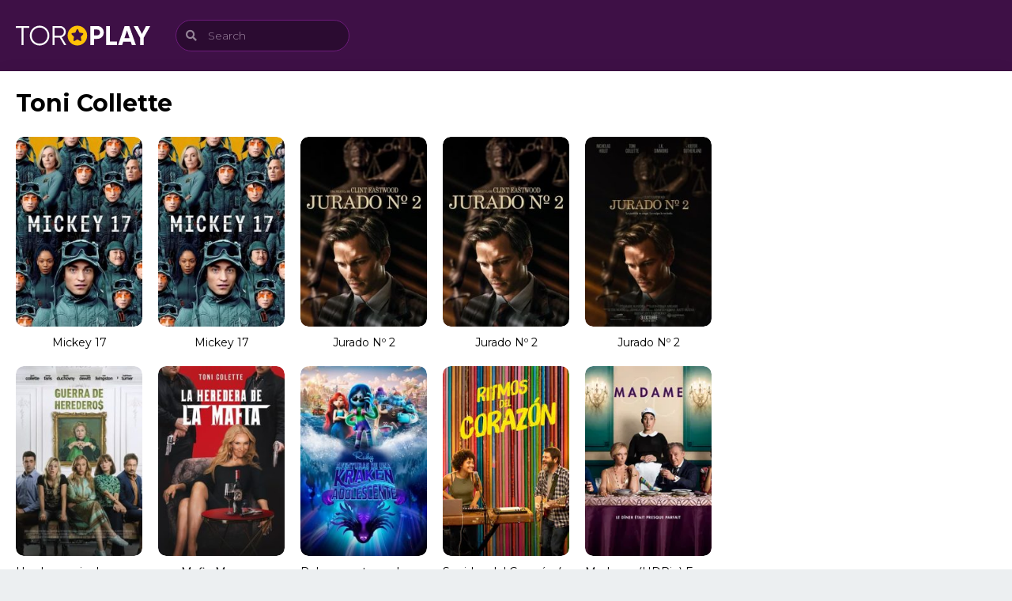

--- FILE ---
content_type: text/html; charset=UTF-8
request_url: https://www.vivatorrents.org/cast/toni-collette/
body_size: 17736
content:

<!doctype html>
<html lang="es">

<head>
    <meta charset="UTF-8">

    <meta name='robots' content='index, follow, max-image-preview:large, max-snippet:-1, max-video-preview:-1' />

	<!-- This site is optimized with the Yoast SEO plugin v21.7 - https://yoast.com/wordpress/plugins/seo/ -->
	<title>Toni Collette archivos - VivaTorrents</title>
	<link rel="canonical" href="https://www.vivatorrents.org/cast/toni-collette/" />
	<link rel="next" href="https://www.vivatorrents.org/cast/toni-collette/page/2/" />
	<meta property="og:locale" content="es_ES" />
	<meta property="og:type" content="article" />
	<meta property="og:title" content="Toni Collette archivos - VivaTorrents" />
	<meta property="og:url" content="https://www.vivatorrents.org/cast/toni-collette/" />
	<meta property="og:site_name" content="VivaTorrents" />
	<meta name="twitter:card" content="summary_large_image" />
	<script type="application/ld+json" class="yoast-schema-graph">{"@context":"https://schema.org","@graph":[{"@type":"CollectionPage","@id":"https://www.vivatorrents.org/cast/toni-collette/","url":"https://www.vivatorrents.org/cast/toni-collette/","name":"Toni Collette archivos - VivaTorrents","isPartOf":{"@id":"https://www.vivatorrents.org/#website"},"primaryImageOfPage":{"@id":"https://www.vivatorrents.org/cast/toni-collette/#primaryimage"},"image":{"@id":"https://www.vivatorrents.org/cast/toni-collette/#primaryimage"},"thumbnailUrl":"https://www.vivatorrents.org/wp-content/uploads/2025/04/Mickey-1768-(poster).jpg","breadcrumb":{"@id":"https://www.vivatorrents.org/cast/toni-collette/#breadcrumb"},"inLanguage":"es"},{"@type":"ImageObject","inLanguage":"es","@id":"https://www.vivatorrents.org/cast/toni-collette/#primaryimage","url":"https://www.vivatorrents.org/wp-content/uploads/2025/04/Mickey-1768-(poster).jpg","contentUrl":"https://www.vivatorrents.org/wp-content/uploads/2025/04/Mickey-1768-(poster).jpg","width":300,"height":450},{"@type":"BreadcrumbList","@id":"https://www.vivatorrents.org/cast/toni-collette/#breadcrumb","itemListElement":[{"@type":"ListItem","position":1,"name":"Portada","item":"https://www.vivatorrents.org/"},{"@type":"ListItem","position":2,"name":"Toni Collette"}]},{"@type":"WebSite","@id":"https://www.vivatorrents.org/#website","url":"https://www.vivatorrents.org/","name":"VivaTorrents","description":"El Mejor Sitio para Descargar Torrents en Español","potentialAction":[{"@type":"SearchAction","target":{"@type":"EntryPoint","urlTemplate":"https://www.vivatorrents.org/?s={search_term_string}"},"query-input":"required name=search_term_string"}],"inLanguage":"es"}]}</script>
	<!-- / Yoast SEO plugin. -->


<link rel='dns-prefetch' href='//www.vivatorrents.org' />

<link rel='stylesheet' id='classic-theme-styles-css' href='https://www.vivatorrents.org/wp-includes/css/classic-themes.min.css?ver=d268fd11d09279d022af0c3ccd0baa98' type='text/css' media='all' />
<style id='global-styles-inline-css' type='text/css'>
body{--wp--preset--color--black: #000000;--wp--preset--color--cyan-bluish-gray: #abb8c3;--wp--preset--color--white: #ffffff;--wp--preset--color--pale-pink: #f78da7;--wp--preset--color--vivid-red: #cf2e2e;--wp--preset--color--luminous-vivid-orange: #ff6900;--wp--preset--color--luminous-vivid-amber: #fcb900;--wp--preset--color--light-green-cyan: #7bdcb5;--wp--preset--color--vivid-green-cyan: #00d084;--wp--preset--color--pale-cyan-blue: #8ed1fc;--wp--preset--color--vivid-cyan-blue: #0693e3;--wp--preset--color--vivid-purple: #9b51e0;--wp--preset--gradient--vivid-cyan-blue-to-vivid-purple: linear-gradient(135deg,rgba(6,147,227,1) 0%,rgb(155,81,224) 100%);--wp--preset--gradient--light-green-cyan-to-vivid-green-cyan: linear-gradient(135deg,rgb(122,220,180) 0%,rgb(0,208,130) 100%);--wp--preset--gradient--luminous-vivid-amber-to-luminous-vivid-orange: linear-gradient(135deg,rgba(252,185,0,1) 0%,rgba(255,105,0,1) 100%);--wp--preset--gradient--luminous-vivid-orange-to-vivid-red: linear-gradient(135deg,rgba(255,105,0,1) 0%,rgb(207,46,46) 100%);--wp--preset--gradient--very-light-gray-to-cyan-bluish-gray: linear-gradient(135deg,rgb(238,238,238) 0%,rgb(169,184,195) 100%);--wp--preset--gradient--cool-to-warm-spectrum: linear-gradient(135deg,rgb(74,234,220) 0%,rgb(151,120,209) 20%,rgb(207,42,186) 40%,rgb(238,44,130) 60%,rgb(251,105,98) 80%,rgb(254,248,76) 100%);--wp--preset--gradient--blush-light-purple: linear-gradient(135deg,rgb(255,206,236) 0%,rgb(152,150,240) 100%);--wp--preset--gradient--blush-bordeaux: linear-gradient(135deg,rgb(254,205,165) 0%,rgb(254,45,45) 50%,rgb(107,0,62) 100%);--wp--preset--gradient--luminous-dusk: linear-gradient(135deg,rgb(255,203,112) 0%,rgb(199,81,192) 50%,rgb(65,88,208) 100%);--wp--preset--gradient--pale-ocean: linear-gradient(135deg,rgb(255,245,203) 0%,rgb(182,227,212) 50%,rgb(51,167,181) 100%);--wp--preset--gradient--electric-grass: linear-gradient(135deg,rgb(202,248,128) 0%,rgb(113,206,126) 100%);--wp--preset--gradient--midnight: linear-gradient(135deg,rgb(2,3,129) 0%,rgb(40,116,252) 100%);--wp--preset--duotone--dark-grayscale: url('#wp-duotone-dark-grayscale');--wp--preset--duotone--grayscale: url('#wp-duotone-grayscale');--wp--preset--duotone--purple-yellow: url('#wp-duotone-purple-yellow');--wp--preset--duotone--blue-red: url('#wp-duotone-blue-red');--wp--preset--duotone--midnight: url('#wp-duotone-midnight');--wp--preset--duotone--magenta-yellow: url('#wp-duotone-magenta-yellow');--wp--preset--duotone--purple-green: url('#wp-duotone-purple-green');--wp--preset--duotone--blue-orange: url('#wp-duotone-blue-orange');--wp--preset--font-size--small: 13px;--wp--preset--font-size--medium: 20px;--wp--preset--font-size--large: 36px;--wp--preset--font-size--x-large: 42px;--wp--preset--spacing--20: 0.44rem;--wp--preset--spacing--30: 0.67rem;--wp--preset--spacing--40: 1rem;--wp--preset--spacing--50: 1.5rem;--wp--preset--spacing--60: 2.25rem;--wp--preset--spacing--70: 3.38rem;--wp--preset--spacing--80: 5.06rem;--wp--preset--shadow--natural: 6px 6px 9px rgba(0, 0, 0, 0.2);--wp--preset--shadow--deep: 12px 12px 50px rgba(0, 0, 0, 0.4);--wp--preset--shadow--sharp: 6px 6px 0px rgba(0, 0, 0, 0.2);--wp--preset--shadow--outlined: 6px 6px 0px -3px rgba(255, 255, 255, 1), 6px 6px rgba(0, 0, 0, 1);--wp--preset--shadow--crisp: 6px 6px 0px rgba(0, 0, 0, 1);}:where(.is-layout-flex){gap: 0.5em;}body .is-layout-flow > .alignleft{float: left;margin-inline-start: 0;margin-inline-end: 2em;}body .is-layout-flow > .alignright{float: right;margin-inline-start: 2em;margin-inline-end: 0;}body .is-layout-flow > .aligncenter{margin-left: auto !important;margin-right: auto !important;}body .is-layout-constrained > .alignleft{float: left;margin-inline-start: 0;margin-inline-end: 2em;}body .is-layout-constrained > .alignright{float: right;margin-inline-start: 2em;margin-inline-end: 0;}body .is-layout-constrained > .aligncenter{margin-left: auto !important;margin-right: auto !important;}body .is-layout-constrained > :where(:not(.alignleft):not(.alignright):not(.alignfull)){max-width: var(--wp--style--global--content-size);margin-left: auto !important;margin-right: auto !important;}body .is-layout-constrained > .alignwide{max-width: var(--wp--style--global--wide-size);}body .is-layout-flex{display: flex;}body .is-layout-flex{flex-wrap: wrap;align-items: center;}body .is-layout-flex > *{margin: 0;}:where(.wp-block-columns.is-layout-flex){gap: 2em;}.has-black-color{color: var(--wp--preset--color--black) !important;}.has-cyan-bluish-gray-color{color: var(--wp--preset--color--cyan-bluish-gray) !important;}.has-white-color{color: var(--wp--preset--color--white) !important;}.has-pale-pink-color{color: var(--wp--preset--color--pale-pink) !important;}.has-vivid-red-color{color: var(--wp--preset--color--vivid-red) !important;}.has-luminous-vivid-orange-color{color: var(--wp--preset--color--luminous-vivid-orange) !important;}.has-luminous-vivid-amber-color{color: var(--wp--preset--color--luminous-vivid-amber) !important;}.has-light-green-cyan-color{color: var(--wp--preset--color--light-green-cyan) !important;}.has-vivid-green-cyan-color{color: var(--wp--preset--color--vivid-green-cyan) !important;}.has-pale-cyan-blue-color{color: var(--wp--preset--color--pale-cyan-blue) !important;}.has-vivid-cyan-blue-color{color: var(--wp--preset--color--vivid-cyan-blue) !important;}.has-vivid-purple-color{color: var(--wp--preset--color--vivid-purple) !important;}.has-black-background-color{background-color: var(--wp--preset--color--black) !important;}.has-cyan-bluish-gray-background-color{background-color: var(--wp--preset--color--cyan-bluish-gray) !important;}.has-white-background-color{background-color: var(--wp--preset--color--white) !important;}.has-pale-pink-background-color{background-color: var(--wp--preset--color--pale-pink) !important;}.has-vivid-red-background-color{background-color: var(--wp--preset--color--vivid-red) !important;}.has-luminous-vivid-orange-background-color{background-color: var(--wp--preset--color--luminous-vivid-orange) !important;}.has-luminous-vivid-amber-background-color{background-color: var(--wp--preset--color--luminous-vivid-amber) !important;}.has-light-green-cyan-background-color{background-color: var(--wp--preset--color--light-green-cyan) !important;}.has-vivid-green-cyan-background-color{background-color: var(--wp--preset--color--vivid-green-cyan) !important;}.has-pale-cyan-blue-background-color{background-color: var(--wp--preset--color--pale-cyan-blue) !important;}.has-vivid-cyan-blue-background-color{background-color: var(--wp--preset--color--vivid-cyan-blue) !important;}.has-vivid-purple-background-color{background-color: var(--wp--preset--color--vivid-purple) !important;}.has-black-border-color{border-color: var(--wp--preset--color--black) !important;}.has-cyan-bluish-gray-border-color{border-color: var(--wp--preset--color--cyan-bluish-gray) !important;}.has-white-border-color{border-color: var(--wp--preset--color--white) !important;}.has-pale-pink-border-color{border-color: var(--wp--preset--color--pale-pink) !important;}.has-vivid-red-border-color{border-color: var(--wp--preset--color--vivid-red) !important;}.has-luminous-vivid-orange-border-color{border-color: var(--wp--preset--color--luminous-vivid-orange) !important;}.has-luminous-vivid-amber-border-color{border-color: var(--wp--preset--color--luminous-vivid-amber) !important;}.has-light-green-cyan-border-color{border-color: var(--wp--preset--color--light-green-cyan) !important;}.has-vivid-green-cyan-border-color{border-color: var(--wp--preset--color--vivid-green-cyan) !important;}.has-pale-cyan-blue-border-color{border-color: var(--wp--preset--color--pale-cyan-blue) !important;}.has-vivid-cyan-blue-border-color{border-color: var(--wp--preset--color--vivid-cyan-blue) !important;}.has-vivid-purple-border-color{border-color: var(--wp--preset--color--vivid-purple) !important;}.has-vivid-cyan-blue-to-vivid-purple-gradient-background{background: var(--wp--preset--gradient--vivid-cyan-blue-to-vivid-purple) !important;}.has-light-green-cyan-to-vivid-green-cyan-gradient-background{background: var(--wp--preset--gradient--light-green-cyan-to-vivid-green-cyan) !important;}.has-luminous-vivid-amber-to-luminous-vivid-orange-gradient-background{background: var(--wp--preset--gradient--luminous-vivid-amber-to-luminous-vivid-orange) !important;}.has-luminous-vivid-orange-to-vivid-red-gradient-background{background: var(--wp--preset--gradient--luminous-vivid-orange-to-vivid-red) !important;}.has-very-light-gray-to-cyan-bluish-gray-gradient-background{background: var(--wp--preset--gradient--very-light-gray-to-cyan-bluish-gray) !important;}.has-cool-to-warm-spectrum-gradient-background{background: var(--wp--preset--gradient--cool-to-warm-spectrum) !important;}.has-blush-light-purple-gradient-background{background: var(--wp--preset--gradient--blush-light-purple) !important;}.has-blush-bordeaux-gradient-background{background: var(--wp--preset--gradient--blush-bordeaux) !important;}.has-luminous-dusk-gradient-background{background: var(--wp--preset--gradient--luminous-dusk) !important;}.has-pale-ocean-gradient-background{background: var(--wp--preset--gradient--pale-ocean) !important;}.has-electric-grass-gradient-background{background: var(--wp--preset--gradient--electric-grass) !important;}.has-midnight-gradient-background{background: var(--wp--preset--gradient--midnight) !important;}.has-small-font-size{font-size: var(--wp--preset--font-size--small) !important;}.has-medium-font-size{font-size: var(--wp--preset--font-size--medium) !important;}.has-large-font-size{font-size: var(--wp--preset--font-size--large) !important;}.has-x-large-font-size{font-size: var(--wp--preset--font-size--x-large) !important;}
.wp-block-navigation a:where(:not(.wp-element-button)){color: inherit;}
:where(.wp-block-columns.is-layout-flex){gap: 2em;}
.wp-block-pullquote{font-size: 1.5em;line-height: 1.6;}
</style>
<link rel='stylesheet' id='tp-pub.css-css' href='https://www.vivatorrents.org/wp-content/themes/toroplay/resources/assets/css/tp-pub.css?ver=1636316534' type='text/css' media='all' />
<link rel='stylesheet' id='font-awesome.css-css' href='https://www.vivatorrents.org/wp-content/themes/toroplay/resources/assets/css/font-awesome.css?ver=1608988196' type='text/css' media='all' />
<link rel='stylesheet' id='child-style-css' href='https://www.vivatorrents.org/wp-content/themes/toroplay-child/style.css?ver=1.0.0' type='text/css' media='all' />
<link rel="https://api.w.org/" href="https://www.vivatorrents.org/wp-json/" /><style id="tp_style_css" type="text/css"> :root{
                --body: #eceff1;
                --cont: #ffffff;
                --link: #000000;
                --clrd: #78909c;
                --clra: #9c27b0;
                --clrb: #ffc107;
                --clrc: #ff5722;
                --title: #000000;
            } </style> 
    <meta name="viewport" content="width=device-width,minimum-scale=1,initial-scale=1">
    <link rel="profile" href="https://gmpg.org/xfn/11">

    <link rel="preconnect" href="https://fonts.gstatic.com">
    <link rel="stylesheet preload prefetch" href="https://fonts.googleapis.com/css2?family=Montserrat:wght@300;400;700&display=swap" type="text/css" as="style">
</head>

<body data-rsssl=1 class="tax-cast term-toni-collette term-83761 NoBoxed" x-data="{ menu: false, uDpd: false }" @keydown.escape="menu = false">

    <div class="Tp-Wp" id="Tp-Wp" :class="{ 'show': menu }">

        <header class="Header MnBrCn BgA">
            <div class="MnBr EcBgA">
                <div class="Container">
                    <figure class="Logo"> <a href="https://www.vivatorrents.org"> <img width="170" height="25" src="https://www.vivatorrents.org/wp-content/themes/toroplay/resources/assets/img/toroplay-logo.png" alt="toroplay"> </a> </figure>
                    <button aria-label="menu" type="button" @click="menu = !menu" class="Button MenuBtn AAShwHdd-lnk CXHd" @click="menu = !menu">
                        <i></i><i></i><i></i>
                    </button>

                    <span class="MenuBtnClose AAShwHdd-lnk CXHd" @click="menu = !menu"></span>
                    <div class="Rght BgA">
                        <div class="Search">
                            <form action="https://www.vivatorrents.org" autocomplete="off">
    <label class="Form-Icon">
        <input aria-label="Search" type="text" id="s" name="s" placeholder="Search">
        <i class="fa-search"></i>
    </label>

    <div class="Result anmt">
        <ul class="MovieList"></ul>
    </div>
</form>                        </div>

                                            </div>

                </div>
            </div>
        </header>
    <div class="Body Container">
        <div class="Content">
            <div class="Container">
                <div class="TpRwCont TpRCol">
                    <main>
                        <section>
                            <div class="Top">
                                <h1>Toni Collette</h1>
                            </div>
                            <ul class="MovieList Rows AF A06 B04 C03 E20">
                                
<li class="TPostMv">
    <article class="TPost C">
        <a href="https://www.vivatorrents.org/movies/mickey-17-2/">
            <div class="Image">
                <figure class="Objf TpMvPlay fa-play">
                    <img src="https://www.vivatorrents.org/wp-content/uploads/2025/04/Mickey-1768-(poster)-200x300.jpg" loading="lazy" alt="Mickey 17" />                </figure>
            </div>
            <h2 class="Title">Mickey 17</h2>
        </a>
        <div class="TPMvCn anmt">
            <div class="Title"> Mickey 17</div>
            <p class="Info">
                            </p>
            <div class="Description">
                <p> Mickey 17, un miembro de la tripulación &#8216;expendable&#8217; (prescindible) enviado a un planeta helado para colonizarlo, se niega a dejar que su clon de reemplazo,... </p><p class="Director"><span>Director</span> <a aria-label="Bong Joon-ho" href="https://www.vivatorrents.org/director/bong-joon-ho/">Bong Joon-ho</a> </p><p class="Actors"><span>Casts</span> <a aria-label="Anamaria Vartolomei" href="https://www.vivatorrents.org/cast/anamaria-vartolomei/">Anamaria Vartolomei</a>, <a aria-label="Cameron Britton" href="https://www.vivatorrents.org/cast/cameron-britton/">Cameron Britton</a>, <a aria-label="Christian Patterson" href="https://www.vivatorrents.org/cast/christian-patterson/">Christian Patterson</a>, <a aria-label="Daniel Henshall" href="https://www.vivatorrents.org/cast/daniel-henshall/">Daniel Henshall</a>, <a aria-label="Edward Davis" href="https://www.vivatorrents.org/cast/edward-davis/">Edward Davis</a>, <a aria-label="Holliday Grainger" href="https://www.vivatorrents.org/cast/holliday-grainger/">Holliday Grainger</a>, <a aria-label="Ian Hanmore" href="https://www.vivatorrents.org/cast/ian-hanmore/">Ian Hanmore</a>, <a aria-label="Lloyd Hutchinson" href="https://www.vivatorrents.org/cast/lloyd-hutchinson/">Lloyd Hutchinson</a>, <a aria-label="Mark Ruffalo" href="https://www.vivatorrents.org/cast/mark-ruffalo/">Mark Ruffalo</a>, <a aria-label="Michael Monroe" href="https://www.vivatorrents.org/cast/michael-monroe/">Michael Monroe</a>, <a aria-label="Naomi Ackie" href="https://www.vivatorrents.org/cast/naomi-ackie/">Naomi Ackie</a>, <a aria-label="Patsy Ferran" href="https://www.vivatorrents.org/cast/patsy-ferran/">Patsy Ferran</a>, <a aria-label="Robert Pattinson" href="https://www.vivatorrents.org/cast/robert-pattinson/">Robert Pattinson</a>, <a aria-label="Rose Shalloo" href="https://www.vivatorrents.org/cast/rose-shalloo/">Rose Shalloo</a>, <a aria-label="Sabet Choudhury" href="https://www.vivatorrents.org/cast/sabet-choudhury/">Sabet Choudhury</a>, <a aria-label="Samuel Blenkin" href="https://www.vivatorrents.org/cast/samuel-blenkin/">Samuel Blenkin</a>, <a aria-label="Steve Park" href="https://www.vivatorrents.org/cast/steve-park/">Steve Park</a>, <a aria-label="Steven Yeun" href="https://www.vivatorrents.org/cast/steven-yeun/">Steven Yeun</a>, <a aria-label="Tim Key" href="https://www.vivatorrents.org/cast/tim-key/">Tim Key</a>, <a aria-label="Toni Collette" href="https://www.vivatorrents.org/cast/toni-collette/">Toni Collette</a> </p>            </div>
        </div>
    </article>
</li>
<li class="TPostMv">
    <article class="TPost C">
        <a href="https://www.vivatorrents.org/movies/mickey-17/">
            <div class="Image">
                <figure class="Objf TpMvPlay fa-play">
                    <img src="https://www.vivatorrents.org/wp-content/uploads/2025/04/Mickey-1765-(poster)-200x300.jpg" loading="lazy" alt="Mickey 17" />                </figure>
            </div>
            <h2 class="Title">Mickey 17</h2>
        </a>
        <div class="TPMvCn anmt">
            <div class="Title"> Mickey 17</div>
            <p class="Info">
                            </p>
            <div class="Description">
                <p> Mickey 17, un miembro de la tripulación &#8216;expendable&#8217; (prescindible) enviado a un planeta helado para colonizarlo, se niega a dejar que su clon de reemplazo,... </p><p class="Director"><span>Director</span> <a aria-label="Bong Joon-ho" href="https://www.vivatorrents.org/director/bong-joon-ho/">Bong Joon-ho</a> </p><p class="Actors"><span>Casts</span> <a aria-label="Anamaria Vartolomei" href="https://www.vivatorrents.org/cast/anamaria-vartolomei/">Anamaria Vartolomei</a>, <a aria-label="Cameron Britton" href="https://www.vivatorrents.org/cast/cameron-britton/">Cameron Britton</a>, <a aria-label="Christian Patterson" href="https://www.vivatorrents.org/cast/christian-patterson/">Christian Patterson</a>, <a aria-label="Daniel Henshall" href="https://www.vivatorrents.org/cast/daniel-henshall/">Daniel Henshall</a>, <a aria-label="Edward Davis" href="https://www.vivatorrents.org/cast/edward-davis/">Edward Davis</a>, <a aria-label="Holliday Grainger" href="https://www.vivatorrents.org/cast/holliday-grainger/">Holliday Grainger</a>, <a aria-label="Ian Hanmore" href="https://www.vivatorrents.org/cast/ian-hanmore/">Ian Hanmore</a>, <a aria-label="Lloyd Hutchinson" href="https://www.vivatorrents.org/cast/lloyd-hutchinson/">Lloyd Hutchinson</a>, <a aria-label="Mark Ruffalo" href="https://www.vivatorrents.org/cast/mark-ruffalo/">Mark Ruffalo</a>, <a aria-label="Michael Monroe" href="https://www.vivatorrents.org/cast/michael-monroe/">Michael Monroe</a>, <a aria-label="Naomi Ackie" href="https://www.vivatorrents.org/cast/naomi-ackie/">Naomi Ackie</a>, <a aria-label="Patsy Ferran" href="https://www.vivatorrents.org/cast/patsy-ferran/">Patsy Ferran</a>, <a aria-label="Robert Pattinson" href="https://www.vivatorrents.org/cast/robert-pattinson/">Robert Pattinson</a>, <a aria-label="Rose Shalloo" href="https://www.vivatorrents.org/cast/rose-shalloo/">Rose Shalloo</a>, <a aria-label="Sabet Choudhury" href="https://www.vivatorrents.org/cast/sabet-choudhury/">Sabet Choudhury</a>, <a aria-label="Samuel Blenkin" href="https://www.vivatorrents.org/cast/samuel-blenkin/">Samuel Blenkin</a>, <a aria-label="Steve Park" href="https://www.vivatorrents.org/cast/steve-park/">Steve Park</a>, <a aria-label="Steven Yeun" href="https://www.vivatorrents.org/cast/steven-yeun/">Steven Yeun</a>, <a aria-label="Tim Key" href="https://www.vivatorrents.org/cast/tim-key/">Tim Key</a>, <a aria-label="Toni Collette" href="https://www.vivatorrents.org/cast/toni-collette/">Toni Collette</a> </p>            </div>
        </div>
    </article>
</li>
<li class="TPostMv">
    <article class="TPost C">
        <a href="https://www.vivatorrents.org/movies/jurado-no-2-3/">
            <div class="Image">
                <figure class="Objf TpMvPlay fa-play">
                    <img src="https://www.vivatorrents.org/wp-content/uploads/2024/12/Jurado-Nº-268-(poster)-200x300.jpg" loading="lazy" alt="Jurado Nº 2" />                </figure>
            </div>
            <h2 class="Title">Jurado Nº 2</h2>
        </a>
        <div class="TPMvCn anmt">
            <div class="Title"> Jurado Nº 2</div>
            <p class="Info">
                            </p>
            <div class="Description">
                <p> Justin Kemp, un hombre de familia, mientras forma parte de un jurado en un juicio por asesinato, se encuentra luchando con un serio dilema moral&#8230;... </p><p class="Director"><span>Director</span> <a aria-label="Clint Eastwood" href="https://www.vivatorrents.org/director/clint-eastwood/">Clint Eastwood</a> </p><p class="Actors"><span>Casts</span> <a aria-label="Adrienne C. Moore" href="https://www.vivatorrents.org/cast/adrienne-c-moore/">Adrienne C. Moore</a>, <a aria-label="Amy Aquino" href="https://www.vivatorrents.org/cast/amy-aquino/">Amy Aquino</a>, <a aria-label="Cedric Yarbrough" href="https://www.vivatorrents.org/cast/cedric-yarbrough/">Cedric Yarbrough</a>, <a aria-label="Chikako Fukuyama" href="https://www.vivatorrents.org/cast/chikako-fukuyama/">Chikako Fukuyama</a>, <a aria-label="Chris Messina" href="https://www.vivatorrents.org/cast/chris-messina/">Chris Messina</a>, <a aria-label="Drew Scheid" href="https://www.vivatorrents.org/cast/drew-scheid/">Drew Scheid</a>, <a aria-label="Francesca Eastwood" href="https://www.vivatorrents.org/cast/francesca-eastwood/">Francesca Eastwood</a>, <a aria-label="Gabriel Basso" href="https://www.vivatorrents.org/cast/gabriel-basso/">Gabriel Basso</a>, <a aria-label="Hedy Nasser" href="https://www.vivatorrents.org/cast/hedy-nasser/">Hedy Nasser</a>, <a aria-label="J.K. Simmons" href="https://www.vivatorrents.org/cast/j-k-simmons/">J.K. Simmons</a>, <a aria-label="Jason Coviello" href="https://www.vivatorrents.org/cast/jason-coviello/">Jason Coviello</a>, <a aria-label="Kiefer Sutherland" href="https://www.vivatorrents.org/cast/kiefer-sutherland/">Kiefer Sutherland</a>, <a aria-label="Leslie Bibb" href="https://www.vivatorrents.org/cast/leslie-bibb/">Leslie Bibb</a>, <a aria-label="Nicholas Hoult" href="https://www.vivatorrents.org/cast/nicholas-hoult/">Nicholas Hoult</a>, <a aria-label="Onix Serrano" href="https://www.vivatorrents.org/cast/onix-serrano/">Onix Serrano</a>, <a aria-label="Phil Biedron" href="https://www.vivatorrents.org/cast/phil-biedron/">Phil Biedron</a>, <a aria-label="Rebecca Koon" href="https://www.vivatorrents.org/cast/rebecca-koon/">Rebecca Koon</a>, <a aria-label="Toni Collette" href="https://www.vivatorrents.org/cast/toni-collette/">Toni Collette</a>, <a aria-label="Zele Avradopoulos" href="https://www.vivatorrents.org/cast/zele-avradopoulos/">Zele Avradopoulos</a>, <a aria-label="Zoey Deutch" href="https://www.vivatorrents.org/cast/zoey-deutch/">Zoey Deutch</a> </p>            </div>
        </div>
    </article>
</li>
<li class="TPostMv">
    <article class="TPost C">
        <a href="https://www.vivatorrents.org/movies/jurado-no-2-2/">
            <div class="Image">
                <figure class="Objf TpMvPlay fa-play">
                    <img src="https://www.vivatorrents.org/wp-content/uploads/2024/12/Jurado-Nº-279-(poster)-200x300.jpg" loading="lazy" alt="Jurado Nº 2" />                </figure>
            </div>
            <h2 class="Title">Jurado Nº 2</h2>
        </a>
        <div class="TPMvCn anmt">
            <div class="Title"> Jurado Nº 2</div>
            <p class="Info">
                            </p>
            <div class="Description">
                <p> Sigue a Justin Kemp, un hombre de familia que, mientras forma parte de un jurado en un juicio por asesinato de alto perfil, se encuentra... </p><p class="Director"><span>Director</span> <a aria-label="Clint Eastwood" href="https://www.vivatorrents.org/director/clint-eastwood/">Clint Eastwood</a> </p><p class="Actors"><span>Casts</span> <a aria-label="Adrienne C. Moore" href="https://www.vivatorrents.org/cast/adrienne-c-moore/">Adrienne C. Moore</a>, <a aria-label="Amy Aquino" href="https://www.vivatorrents.org/cast/amy-aquino/">Amy Aquino</a>, <a aria-label="Cedric Yarbrough" href="https://www.vivatorrents.org/cast/cedric-yarbrough/">Cedric Yarbrough</a>, <a aria-label="Chikako Fukuyama" href="https://www.vivatorrents.org/cast/chikako-fukuyama/">Chikako Fukuyama</a>, <a aria-label="Chris Messina" href="https://www.vivatorrents.org/cast/chris-messina/">Chris Messina</a>, <a aria-label="Drew Scheid" href="https://www.vivatorrents.org/cast/drew-scheid/">Drew Scheid</a>, <a aria-label="Francesca Eastwood" href="https://www.vivatorrents.org/cast/francesca-eastwood/">Francesca Eastwood</a>, <a aria-label="Gabriel Basso" href="https://www.vivatorrents.org/cast/gabriel-basso/">Gabriel Basso</a>, <a aria-label="Hedy Nasser" href="https://www.vivatorrents.org/cast/hedy-nasser/">Hedy Nasser</a>, <a aria-label="J.K. Simmons" href="https://www.vivatorrents.org/cast/j-k-simmons/">J.K. Simmons</a>, <a aria-label="Jason Coviello" href="https://www.vivatorrents.org/cast/jason-coviello/">Jason Coviello</a>, <a aria-label="Kiefer Sutherland" href="https://www.vivatorrents.org/cast/kiefer-sutherland/">Kiefer Sutherland</a>, <a aria-label="Leslie Bibb" href="https://www.vivatorrents.org/cast/leslie-bibb/">Leslie Bibb</a>, <a aria-label="Nicholas Hoult" href="https://www.vivatorrents.org/cast/nicholas-hoult/">Nicholas Hoult</a>, <a aria-label="Onix Serrano" href="https://www.vivatorrents.org/cast/onix-serrano/">Onix Serrano</a>, <a aria-label="Phil Biedron" href="https://www.vivatorrents.org/cast/phil-biedron/">Phil Biedron</a>, <a aria-label="Rebecca Koon" href="https://www.vivatorrents.org/cast/rebecca-koon/">Rebecca Koon</a>, <a aria-label="Toni Collette" href="https://www.vivatorrents.org/cast/toni-collette/">Toni Collette</a>, <a aria-label="Zele Avradopoulos" href="https://www.vivatorrents.org/cast/zele-avradopoulos/">Zele Avradopoulos</a>, <a aria-label="Zoey Deutch" href="https://www.vivatorrents.org/cast/zoey-deutch/">Zoey Deutch</a> </p>            </div>
        </div>
    </article>
</li>
<li class="TPostMv">
    <article class="TPost C">
        <a href="https://www.vivatorrents.org/movies/jurado-no-2/">
            <div class="Image">
                <figure class="Objf TpMvPlay fa-play">
                    <img src="https://www.vivatorrents.org/wp-content/uploads/2024/11/Jurado-Nº-267-(poster)-200x300.jpg" loading="lazy" alt="Jurado Nº 2" />                </figure>
            </div>
            <h2 class="Title">Jurado Nº 2</h2>
        </a>
        <div class="TPMvCn anmt">
            <div class="Title"> Jurado Nº 2</div>
            <p class="Info">
                            </p>
            <div class="Description">
                <p> Sigue a Justin Kemp, un hombre de familia que, mientras forma parte de un jurado en un juicio por asesinato de alto perfil, se encuentra... </p><p class="Director"><span>Director</span> <a aria-label="Clint Eastwood" href="https://www.vivatorrents.org/director/clint-eastwood/">Clint Eastwood</a> </p><p class="Actors"><span>Casts</span> <a aria-label="Adrienne C. Moore" href="https://www.vivatorrents.org/cast/adrienne-c-moore/">Adrienne C. Moore</a>, <a aria-label="Amy Aquino" href="https://www.vivatorrents.org/cast/amy-aquino/">Amy Aquino</a>, <a aria-label="Cedric Yarbrough" href="https://www.vivatorrents.org/cast/cedric-yarbrough/">Cedric Yarbrough</a>, <a aria-label="Chikako Fukuyama" href="https://www.vivatorrents.org/cast/chikako-fukuyama/">Chikako Fukuyama</a>, <a aria-label="Chris Messina" href="https://www.vivatorrents.org/cast/chris-messina/">Chris Messina</a>, <a aria-label="Drew Scheid" href="https://www.vivatorrents.org/cast/drew-scheid/">Drew Scheid</a>, <a aria-label="Francesca Eastwood" href="https://www.vivatorrents.org/cast/francesca-eastwood/">Francesca Eastwood</a>, <a aria-label="Gabriel Basso" href="https://www.vivatorrents.org/cast/gabriel-basso/">Gabriel Basso</a>, <a aria-label="Hedy Nasser" href="https://www.vivatorrents.org/cast/hedy-nasser/">Hedy Nasser</a>, <a aria-label="J.K. Simmons" href="https://www.vivatorrents.org/cast/j-k-simmons/">J.K. Simmons</a>, <a aria-label="Jason Coviello" href="https://www.vivatorrents.org/cast/jason-coviello/">Jason Coviello</a>, <a aria-label="Kiefer Sutherland" href="https://www.vivatorrents.org/cast/kiefer-sutherland/">Kiefer Sutherland</a>, <a aria-label="Leslie Bibb" href="https://www.vivatorrents.org/cast/leslie-bibb/">Leslie Bibb</a>, <a aria-label="Nicholas Hoult" href="https://www.vivatorrents.org/cast/nicholas-hoult/">Nicholas Hoult</a>, <a aria-label="Onix Serrano" href="https://www.vivatorrents.org/cast/onix-serrano/">Onix Serrano</a>, <a aria-label="Phil Biedron" href="https://www.vivatorrents.org/cast/phil-biedron/">Phil Biedron</a>, <a aria-label="Rebecca Koon" href="https://www.vivatorrents.org/cast/rebecca-koon/">Rebecca Koon</a>, <a aria-label="Toni Collette" href="https://www.vivatorrents.org/cast/toni-collette/">Toni Collette</a>, <a aria-label="Zele Avradopoulos" href="https://www.vivatorrents.org/cast/zele-avradopoulos/">Zele Avradopoulos</a>, <a aria-label="Zoey Deutch" href="https://www.vivatorrents.org/cast/zoey-deutch/">Zoey Deutch</a> </p>            </div>
        </div>
    </article>
</li>
<li class="TPostMv">
    <article class="TPost C">
        <a href="https://www.vivatorrents.org/movies/una-herencia-de-muerte/">
            <div class="Image">
                <figure class="Objf TpMvPlay fa-play">
                    <img src="https://www.vivatorrents.org/wp-content/uploads/2023/11/Una-herencia-de-muerte70-(poster)-200x300.jpg" loading="lazy" alt="Una herencia de muerte" />                </figure>
            </div>
            <h2 class="Title">Una herencia de muerte</h2>
        </a>
        <div class="TPMvCn anmt">
            <div class="Title"> Una herencia de muerte</div>
            <p class="Info">
                            </p>
            <div class="Description">
                <p> Macey y Savanna andan justas de recursos, pero sobradas de voluntad. A estas dos hermanas, que a duras penas consiguen sacar adelante su destartalada cafetería,... </p><p class="Director"><span>Director</span> <a aria-label="Dean Craig" href="https://www.vivatorrents.org/director/dean-craig/">Dean Craig</a> </p><p class="Actors"><span>Casts</span> <a aria-label="Anna Faris" href="https://www.vivatorrents.org/cast/anna-faris/">Anna Faris</a>, <a aria-label="Billy Slaughter" href="https://www.vivatorrents.org/cast/billy-slaughter/">Billy Slaughter</a>, <a aria-label="Danny Vinson" href="https://www.vivatorrents.org/cast/danny-vinson/">Danny Vinson</a>, <a aria-label="David Duchovny" href="https://www.vivatorrents.org/cast/david-duchovny/">David Duchovny</a>, <a aria-label="Eric Esteban" href="https://www.vivatorrents.org/cast/eric-esteban/">Eric Esteban</a>, <a aria-label="Gichi Gamba" href="https://www.vivatorrents.org/cast/gichi-gamba/">Gichi Gamba</a>, <a aria-label="Juan Gaspard" href="https://www.vivatorrents.org/cast/juan-gaspard/">Juan Gaspard</a>, <a aria-label="Kathleen Turner" href="https://www.vivatorrents.org/cast/kathleen-turner/">Kathleen Turner</a>, <a aria-label="Keyla Monterroso Mejia" href="https://www.vivatorrents.org/cast/keyla-monterroso-mejia/">Keyla Monterroso Mejia</a>, <a aria-label="Kim Baptiste" href="https://www.vivatorrents.org/cast/kim-baptiste/">Kim Baptiste</a>, <a aria-label="Patricia French" href="https://www.vivatorrents.org/cast/patricia-french/">Patricia French</a>, <a aria-label="Ron Livingston" href="https://www.vivatorrents.org/cast/ron-livingston/">Ron Livingston</a>, <a aria-label="Ronald Chavis" href="https://www.vivatorrents.org/cast/ronald-chavis/">Ronald Chavis</a>, <a aria-label="Rosemarie DeWitt" href="https://www.vivatorrents.org/cast/rosemarie-dewitt/">Rosemarie DeWitt</a>, <a aria-label="Toni Collette" href="https://www.vivatorrents.org/cast/toni-collette/">Toni Collette</a> </p>            </div>
        </div>
    </article>
</li>
<li class="TPostMv">
    <article class="TPost C">
        <a href="https://www.vivatorrents.org/movies/mafia-mamma/">
            <div class="Image">
                <figure class="Objf TpMvPlay fa-play">
                    <img src="https://www.vivatorrents.org/wp-content/uploads/2023/11/Mafia-Mamma26-(poster)-200x300.jpg" loading="lazy" alt="Mafia Mamma" />                </figure>
            </div>
            <h2 class="Title">Mafia Mamma</h2>
        </a>
        <div class="TPMvCn anmt">
            <div class="Title"> Mafia Mamma</div>
            <p class="Info">
                            </p>
            <div class="Description">
                <p> Una mujer estadounidense de los suburbios que hereda el imperio mafioso de su abuelo, y guiada por el consigliere de confianza de la Firma, desafía... </p><p class="Director"><span>Director</span> <a aria-label="Catherine Hardwicke" href="https://www.vivatorrents.org/director/catherine-hardwicke/">Catherine Hardwicke</a> </p><p class="Actors"><span>Casts</span> <a aria-label="Alessandro Bressanello" href="https://www.vivatorrents.org/cast/alessandro-bressanello/">Alessandro Bressanello</a>, <a aria-label="Alessandro Cremona" href="https://www.vivatorrents.org/cast/alessandro-cremona/">Alessandro Cremona</a>, <a aria-label="Alfonso Perugini" href="https://www.vivatorrents.org/cast/alfonso-perugini/">Alfonso Perugini</a>, <a aria-label="Bruno Bilotta" href="https://www.vivatorrents.org/cast/bruno-bilotta/">Bruno Bilotta</a>, <a aria-label="Claire Palazzo" href="https://www.vivatorrents.org/cast/claire-palazzo/">Claire Palazzo</a>, <a aria-label="Dora Romano" href="https://www.vivatorrents.org/cast/dora-romano/">Dora Romano</a>, <a aria-label="Eduardo Scarpetta" href="https://www.vivatorrents.org/cast/eduardo-scarpetta/">Eduardo Scarpetta</a>, <a aria-label="Francesco Mastroianni" href="https://www.vivatorrents.org/cast/francesco-mastroianni/">Francesco Mastroianni</a>, <a aria-label="Giulio Maria Corso" href="https://www.vivatorrents.org/cast/giulio-maria-corso/">Giulio Maria Corso</a>, <a aria-label="Giuseppe Zeno" href="https://www.vivatorrents.org/cast/giuseppe-zeno/">Giuseppe Zeno</a>, <a aria-label="Jay Natelle" href="https://www.vivatorrents.org/cast/jay-natelle/">Jay Natelle</a>, <a aria-label="Mitch Salm" href="https://www.vivatorrents.org/cast/mitch-salm/">Mitch Salm</a>, <a aria-label="Monica Bellucci" href="https://www.vivatorrents.org/cast/monica-bellucci/">Monica Bellucci</a>, <a aria-label="Sophia Nomvete" href="https://www.vivatorrents.org/cast/sophia-nomvete/">Sophia Nomvete</a>, <a aria-label="Stefano Militi" href="https://www.vivatorrents.org/cast/stefano-militi/">Stefano Militi</a>, <a aria-label="Tim Daish" href="https://www.vivatorrents.org/cast/tim-daish/">Tim Daish</a>, <a aria-label="Tommy Rodger" href="https://www.vivatorrents.org/cast/tommy-rodger/">Tommy Rodger</a>, <a aria-label="Toni Collette" href="https://www.vivatorrents.org/cast/toni-collette/">Toni Collette</a>, <a aria-label="Vincenzo Pirrotta" href="https://www.vivatorrents.org/cast/vincenzo-pirrotta/">Vincenzo Pirrotta</a>, <a aria-label="Yonv Joseph" href="https://www.vivatorrents.org/cast/yonv-joseph/">Yonv Joseph</a> </p>            </div>
        </div>
    </article>
</li>
<li class="TPostMv">
    <article class="TPost C">
        <a href="https://www.vivatorrents.org/movies/ruby-aventuras-de-una-kraken-adolescente/">
            <div class="Image">
                <figure class="Objf TpMvPlay fa-play">
                    <img src="https://www.vivatorrents.org/wp-content/uploads/2023/10/Ruby,-aventuras-de-una-kraken-adolescente11-(poster)-200x300.jpg" loading="lazy" alt="Ruby, aventuras de una kraken adolescente" />                </figure>
            </div>
            <h2 class="Title">Ruby, aventuras de una kraken adolescente</h2>
        </a>
        <div class="TPMvCn anmt">
            <div class="Title"> Ruby, aventuras de una kraken adolescente</div>
            <p class="Info">
                            </p>
            <div class="Description">
                <p> Una tímida adolescente descubre que forma parte de la legendaria realeza de los míticos Kraken, los señores del mar, y que su destino en las... </p><p class="Director"><span>Director</span> <a aria-label="Kirk DeMicco" href="https://www.vivatorrents.org/director/kirk-demicco/">Kirk DeMicco</a> </p><p class="Actors"><span>Casts</span> <a aria-label="Annie Murphy" href="https://www.vivatorrents.org/cast/annie-murphy/">Annie Murphy</a>, <a aria-label="Blue Chapman" href="https://www.vivatorrents.org/cast/blue-chapman/">Blue Chapman</a>, <a aria-label="Brianna Arsement" href="https://www.vivatorrents.org/cast/brianna-arsement/">Brianna Arsement</a>, <a aria-label="Colman Domingo" href="https://www.vivatorrents.org/cast/colman-domingo/">Colman Domingo</a>, <a aria-label="Echo Kellum" href="https://www.vivatorrents.org/cast/echo-kellum/">Echo Kellum</a>, <a aria-label="Eduardo Franco" href="https://www.vivatorrents.org/cast/eduardo-franco/">Eduardo Franco</a>, <a aria-label="Jaboukie Young-White" href="https://www.vivatorrents.org/cast/jaboukie-young-white/">Jaboukie Young-White</a>, <a aria-label="Jane Fonda" href="https://www.vivatorrents.org/cast/jane-fonda/">Jane Fonda</a>, <a aria-label="Jordan Matter" href="https://www.vivatorrents.org/cast/jordan-matter/">Jordan Matter</a>, <a aria-label="Juju Green" href="https://www.vivatorrents.org/cast/juju-green/">Juju Green</a>, <a aria-label="Lana Condor" href="https://www.vivatorrents.org/cast/lana-condor/">Lana Condor</a>, <a aria-label="Liza Koshy" href="https://www.vivatorrents.org/cast/liza-koshy/">Liza Koshy</a>, <a aria-label="Nicole Byer" href="https://www.vivatorrents.org/cast/nicole-byer/">Nicole Byer</a>, <a aria-label="Ramona Young" href="https://www.vivatorrents.org/cast/ramona-young/">Ramona Young</a>, <a aria-label="Randy Thom" href="https://www.vivatorrents.org/cast/randy-thom/">Randy Thom</a>, <a aria-label="Ricardo Hurtado" href="https://www.vivatorrents.org/cast/ricardo-hurtado/">Ricardo Hurtado</a>, <a aria-label="Sam Richardson" href="https://www.vivatorrents.org/cast/sam-richardson/">Sam Richardson</a>, <a aria-label="Tiffany Wu" href="https://www.vivatorrents.org/cast/tiffany-wu/">Tiffany Wu</a>, <a aria-label="Toni Collette" href="https://www.vivatorrents.org/cast/toni-collette/">Toni Collette</a>, <a aria-label="Will Forte" href="https://www.vivatorrents.org/cast/will-forte/">Will Forte</a> </p>            </div>
        </div>
    </article>
</li>
<li class="TPostMv">
    <article class="TPost C">
        <a href="https://www.vivatorrents.org/movies/sonidos-del-corazon-hdrip-espanol-torrent/">
            <div class="Image">
                <figure class="Objf TpMvPlay fa-play">
                    <img src="https://image.tmdb.org/t/p/w185/2rXorg6F5pBhdlOP4BFzUQclu6M.jpg" loading="lazy" alt="Sonidos del Corazón (HDRip) Español Torrent" />                </figure>
            </div>
            <h2 class="Title">Sonidos del Corazón (HDRip) Español Torrent</h2>
        </a>
        <div class="TPMvCn anmt">
            <div class="Title"> Sonidos del Corazón (HDRip) Español Torrent</div>
            <p class="Info">
                <span class="Time fa-clock far"> 1h 37m </span>            </p>
            <div class="Description">
                <p> Un padre y una hija forman un dúo musical el verano antes de que ella se marche a la universidad. </p><p class="Director"><span>Director</span> <a aria-label="Brett Haley" href="https://www.vivatorrents.org/director/brett-haley/">Brett Haley</a> </p><p class="Genre"><span>Genres</span> <a aria-label="Comedia" href="https://www.vivatorrents.org/comedia/">Comedia</a>, <a aria-label="Drama" href="https://www.vivatorrents.org/drama/">Drama</a>, <a aria-label="Música" href="https://www.vivatorrents.org/musica/">Música</a> </p><p class="Actors"><span>Casts</span> <a aria-label="Alex Reznik" href="https://www.vivatorrents.org/cast/alex-reznik/">Alex Reznik</a>, <a aria-label="Andrea Morales" href="https://www.vivatorrents.org/cast/andrea-morales/">Andrea Morales</a>, <a aria-label="Blythe Danner" href="https://www.vivatorrents.org/cast/blythe-danner/">Blythe Danner</a>, <a aria-label="Harrison Chad" href="https://www.vivatorrents.org/cast/harrison-chad/">Harrison Chad</a>, <a aria-label="Kiersey Clemons" href="https://www.vivatorrents.org/cast/kiersey-clemons/">Kiersey Clemons</a>, <a aria-label="Michael Abbott Jr." href="https://www.vivatorrents.org/cast/michael-abbott-jr/">Michael Abbott Jr.</a>, <a aria-label="Nick Offerman" href="https://www.vivatorrents.org/cast/nick-offerman/">Nick Offerman</a>, <a aria-label="Quincy Dunn-Baker" href="https://www.vivatorrents.org/cast/quincy-dunn-baker/">Quincy Dunn-Baker</a>, <a aria-label="Sasha Lane" href="https://www.vivatorrents.org/cast/sasha-lane/">Sasha Lane</a>, <a aria-label="Ted Danson" href="https://www.vivatorrents.org/cast/ted-danson/">Ted Danson</a>, <a aria-label="Toni Collette" href="https://www.vivatorrents.org/cast/toni-collette/">Toni Collette</a> </p>            </div>
        </div>
    </article>
</li>
<li class="TPostMv">
    <article class="TPost C">
        <a href="https://www.vivatorrents.org/movies/madame-hdrip-espanol-torrent/">
            <div class="Image">
                <figure class="Objf TpMvPlay fa-play">
                    <img src="https://image.tmdb.org/t/p/w185/r8qlh9T7hOsqZHNOuT97UfyakiU.jpg" loading="lazy" alt="Madame (HDRip) Español Torrent" />                </figure>
            </div>
            <h2 class="Title">Madame (HDRip) Español Torrent</h2>
        </a>
        <div class="TPMvCn anmt">
            <div class="Title"> Madame (HDRip) Español Torrent</div>
            <p class="Info">
                <span class="Time fa-clock far"> 1h 35m </span>            </p>
            <div class="Description">
                <p> Anne y Bob son un matrimonio de americanos que acaba de instalarse en París y han decidido celebrar una cena en la que reunir a... </p><p class="Director"><span>Director</span> <a aria-label="Amanda Sthers" href="https://www.vivatorrents.org/director/amanda-sthers/">Amanda Sthers</a> </p><p class="Genre"><span>Genres</span> <a aria-label="Comedia" href="https://www.vivatorrents.org/comedia/">Comedia</a>, <a aria-label="Drama" href="https://www.vivatorrents.org/drama/">Drama</a> </p><p class="Actors"><span>Casts</span> <a aria-label="Alex Vizorek" href="https://www.vivatorrents.org/cast/alex-vizorek/">Alex Vizorek</a>, <a aria-label="Ariane Seguillon" href="https://www.vivatorrents.org/cast/ariane-seguillon/">Ariane Seguillon</a>, <a aria-label="Beatrice Ecaterina Mujdei" href="https://www.vivatorrents.org/cast/beatrice-ecaterina-mujdei/">Beatrice Ecaterina Mujdei</a>, <a aria-label="Brendan Patricks" href="https://www.vivatorrents.org/cast/brendan-patricks/">Brendan Patricks</a>, <a aria-label="Eric Zorgniotti" href="https://www.vivatorrents.org/cast/eric-zorgniotti/">Eric Zorgniotti</a>, <a aria-label="Ginnie Watson" href="https://www.vivatorrents.org/cast/ginnie-watson/">Ginnie Watson</a>, <a aria-label="Guy Maruani" href="https://www.vivatorrents.org/cast/guy-maruani/">Guy Maruani</a>, <a aria-label="Harvey Keitel" href="https://www.vivatorrents.org/cast/harvey-keitel/">Harvey Keitel</a>, <a aria-label="James Foley" href="https://www.vivatorrents.org/cast/james-foley/">James Foley</a>, <a aria-label="Jay Benedict" href="https://www.vivatorrents.org/cast/jay-benedict/">Jay Benedict</a>, <a aria-label="Joséphine de la Baume" href="https://www.vivatorrents.org/cast/josephine-de-la-baume/">Joséphine de la Baume</a>, <a aria-label="Michael Smiley" href="https://www.vivatorrents.org/cast/michael-smiley/">Michael Smiley</a>, <a aria-label="Noah Labastie" href="https://www.vivatorrents.org/cast/noah-labastie/">Noah Labastie</a>, <a aria-label="Rossy de Palma" href="https://www.vivatorrents.org/cast/rossy-de-palma/">Rossy de Palma</a>, <a aria-label="Salomé Partouche" href="https://www.vivatorrents.org/cast/salome-partouche/">Salomé Partouche</a>, <a aria-label="Sonia Rolland" href="https://www.vivatorrents.org/cast/sonia-rolland/">Sonia Rolland</a>, <a aria-label="Stanislas Mehrar" href="https://www.vivatorrents.org/cast/stanislas-mehrar/">Stanislas Mehrar</a>, <a aria-label="Sue Cann" href="https://www.vivatorrents.org/cast/sue-cann/">Sue Cann</a>, <a aria-label="Tim Fellingham" href="https://www.vivatorrents.org/cast/tim-fellingham/">Tim Fellingham</a>, <a aria-label="Tom Hughes" href="https://www.vivatorrents.org/cast/tom-hughes/">Tom Hughes</a>, <a aria-label="Toni Collette" href="https://www.vivatorrents.org/cast/toni-collette/">Toni Collette</a>, <a aria-label="Violaine Gillibert" href="https://www.vivatorrents.org/cast/violaine-gillibert/">Violaine Gillibert</a> </p>            </div>
        </div>
    </article>
</li>
<li class="TPostMv">
    <article class="TPost C">
        <a href="https://www.vivatorrents.org/movies/madame-mkv-dual-torrent/">
            <div class="Image">
                <figure class="Objf TpMvPlay fa-play">
                    <img src="https://www.vivatorrents.org/wp-content/uploads/2023/04/Madame-(MKV)-(Dual)-Torrent68-(poster)-212x300.jpg" loading="lazy" alt="Madame (MKV) (Dual) Torrent" />                </figure>
            </div>
            <h2 class="Title">Madame (MKV) (Dual) Torrent</h2>
        </a>
        <div class="TPMvCn anmt">
            <div class="Title"> Madame (MKV) (Dual) Torrent</div>
            <p class="Info">
                <span class="Time fa-clock far"> 1h 35m </span>            </p>
            <div class="Description">
                <p> Anne y Bob son un matrimonio de americanos que acaba de instalarse en París y han decidido celebrar una cena en la que reunir a... </p><p class="Director"><span>Director</span> <a aria-label="Amanda Sthers" href="https://www.vivatorrents.org/director/amanda-sthers/">Amanda Sthers</a> </p><p class="Genre"><span>Genres</span> <a aria-label="Comedia" href="https://www.vivatorrents.org/comedia/">Comedia</a>, <a aria-label="Drama" href="https://www.vivatorrents.org/drama/">Drama</a> </p><p class="Actors"><span>Casts</span> <a aria-label="Alex Vizorek" href="https://www.vivatorrents.org/cast/alex-vizorek/">Alex Vizorek</a>, <a aria-label="Ariane Seguillon" href="https://www.vivatorrents.org/cast/ariane-seguillon/">Ariane Seguillon</a>, <a aria-label="Beatrice Ecaterina Mujdei" href="https://www.vivatorrents.org/cast/beatrice-ecaterina-mujdei/">Beatrice Ecaterina Mujdei</a>, <a aria-label="Brendan Patricks" href="https://www.vivatorrents.org/cast/brendan-patricks/">Brendan Patricks</a>, <a aria-label="Eric Zorgniotti" href="https://www.vivatorrents.org/cast/eric-zorgniotti/">Eric Zorgniotti</a>, <a aria-label="Ginnie Watson" href="https://www.vivatorrents.org/cast/ginnie-watson/">Ginnie Watson</a>, <a aria-label="Guy Maruani" href="https://www.vivatorrents.org/cast/guy-maruani/">Guy Maruani</a>, <a aria-label="Harvey Keitel" href="https://www.vivatorrents.org/cast/harvey-keitel/">Harvey Keitel</a>, <a aria-label="James Foley" href="https://www.vivatorrents.org/cast/james-foley/">James Foley</a>, <a aria-label="Jay Benedict" href="https://www.vivatorrents.org/cast/jay-benedict/">Jay Benedict</a>, <a aria-label="Joséphine de la Baume" href="https://www.vivatorrents.org/cast/josephine-de-la-baume/">Joséphine de la Baume</a>, <a aria-label="Michael Smiley" href="https://www.vivatorrents.org/cast/michael-smiley/">Michael Smiley</a>, <a aria-label="Noah Labastie" href="https://www.vivatorrents.org/cast/noah-labastie/">Noah Labastie</a>, <a aria-label="Rossy de Palma" href="https://www.vivatorrents.org/cast/rossy-de-palma/">Rossy de Palma</a>, <a aria-label="Salomé Partouche" href="https://www.vivatorrents.org/cast/salome-partouche/">Salomé Partouche</a>, <a aria-label="Sonia Rolland" href="https://www.vivatorrents.org/cast/sonia-rolland/">Sonia Rolland</a>, <a aria-label="Stanislas Mehrar" href="https://www.vivatorrents.org/cast/stanislas-mehrar/">Stanislas Mehrar</a>, <a aria-label="Sue Cann" href="https://www.vivatorrents.org/cast/sue-cann/">Sue Cann</a>, <a aria-label="Tim Fellingham" href="https://www.vivatorrents.org/cast/tim-fellingham/">Tim Fellingham</a>, <a aria-label="Tom Hughes" href="https://www.vivatorrents.org/cast/tom-hughes/">Tom Hughes</a>, <a aria-label="Toni Collette" href="https://www.vivatorrents.org/cast/toni-collette/">Toni Collette</a>, <a aria-label="Violaine Gillibert" href="https://www.vivatorrents.org/cast/violaine-gillibert/">Violaine Gillibert</a> </p>            </div>
        </div>
    </article>
</li>
<li class="TPostMv">
    <article class="TPost C">
        <a href="https://www.vivatorrents.org/movies/larga-vida-y-prosperidad-hdrip-espanol-torrent/">
            <div class="Image">
                <figure class="Objf TpMvPlay fa-play">
                    <img src="https://image.tmdb.org/t/p/w185/gkl9yRjmSIdClE6AkvqUPdjCkIJ.jpg" loading="lazy" alt="Larga vida y prosperidad (HDRip) Español Torrent" />                </figure>
            </div>
            <h2 class="Title">Larga vida y prosperidad (HDRip) Español Torrent</h2>
        </a>
        <div class="TPMvCn anmt">
            <div class="Title"> Larga vida y prosperidad (HDRip) Español Torrent</div>
            <p class="Info">
                <span class="Time fa-clock far"> 1h 33m </span>            </p>
            <div class="Description">
                <p> El mundo es un lugar confuso para Wendy (Dakota Fanning), una joven con autismo, brillante e independiente. Wendy desea dejar su hogar de acogida, donde... </p><p class="Director"><span>Director</span> <a aria-label="Ben Lewin" href="https://www.vivatorrents.org/director/ben-lewin/">Ben Lewin</a> </p><p class="Genre"><span>Genres</span> <a aria-label="Comedia" href="https://www.vivatorrents.org/comedia/">Comedia</a>, <a aria-label="Drama" href="https://www.vivatorrents.org/drama/">Drama</a> </p><p class="Actors"><span>Casts</span> <a aria-label="Alice Eve" href="https://www.vivatorrents.org/cast/alice-eve/">Alice Eve</a>, <a aria-label="Amy Tolsky" href="https://www.vivatorrents.org/cast/amy-tolsky/">Amy Tolsky</a>, <a aria-label="Ana Rey" href="https://www.vivatorrents.org/cast/ana-rey/">Ana Rey</a>, <a aria-label="B Z Cullins" href="https://www.vivatorrents.org/cast/b-z-cullins/">B Z Cullins</a>, <a aria-label="Beatrice Miller" href="https://www.vivatorrents.org/cast/beatrice-miller/">Beatrice Miller</a>, <a aria-label="Bill Kottkamp" href="https://www.vivatorrents.org/cast/bill-kottkamp/">Bill Kottkamp</a>, <a aria-label="Cuete Yeska" href="https://www.vivatorrents.org/cast/cuete-yeska/">Cuete Yeska</a>, <a aria-label="Dakota Fanning" href="https://www.vivatorrents.org/cast/dakota-fanning/">Dakota Fanning</a>, <a aria-label="Dan Cordell" href="https://www.vivatorrents.org/cast/dan-cordell/">Dan Cordell</a>, <a aria-label="David Brisbin" href="https://www.vivatorrents.org/cast/david-brisbin/">David Brisbin</a>, <a aria-label="Denise Dowse" href="https://www.vivatorrents.org/cast/denise-dowse/">Denise Dowse</a>, <a aria-label="Edward Hong" href="https://www.vivatorrents.org/cast/edward-hong/">Edward Hong</a>, <a aria-label="Elliott James Thomas Moore" href="https://www.vivatorrents.org/cast/elliott-james-thomas-moore/">Elliott James Thomas Moore</a>, <a aria-label="Farrah Mackenzie" href="https://www.vivatorrents.org/cast/farrah-mackenzie/">Farrah Mackenzie</a>, <a aria-label="Heath McGough" href="https://www.vivatorrents.org/cast/heath-mcgough/">Heath McGough</a>, <a aria-label="Jacob Wysocki" href="https://www.vivatorrents.org/cast/jacob-wysocki/">Jacob Wysocki</a>, <a aria-label="Jessica Rothe" href="https://www.vivatorrents.org/cast/jessica-rothe/">Jessica Rothe</a>, <a aria-label="Joe Nunez" href="https://www.vivatorrents.org/cast/joe-nunez/">Joe Nunez</a>, <a aria-label="John Prosky" href="https://www.vivatorrents.org/cast/john-prosky/">John Prosky</a>, <a aria-label="Joseph Williamson" href="https://www.vivatorrents.org/cast/joseph-williamson/">Joseph Williamson</a>, <a aria-label="Lara Lihiya" href="https://www.vivatorrents.org/cast/lara-lihiya/">Lara Lihiya</a>, <a aria-label="Laura Innes" href="https://www.vivatorrents.org/cast/laura-innes/">Laura Innes</a>, <a aria-label="Lexi Aaron" href="https://www.vivatorrents.org/cast/lexi-aaron/">Lexi Aaron</a>, <a aria-label="Madeleine Murden" href="https://www.vivatorrents.org/cast/madeleine-murden/">Madeleine Murden</a>, <a aria-label="Mario Revolori" href="https://www.vivatorrents.org/cast/mario-revolori/">Mario Revolori</a>, <a aria-label="Marla Gibbs" href="https://www.vivatorrents.org/cast/marla-gibbs/">Marla Gibbs</a>, <a aria-label="Matt Corboy" href="https://www.vivatorrents.org/cast/matt-corboy/">Matt Corboy</a>, <a aria-label="Matthew Cardarople" href="https://www.vivatorrents.org/cast/matthew-cardarople/">Matthew Cardarople</a>, <a aria-label="Michael Stahl-David" href="https://www.vivatorrents.org/cast/michael-stahl-david/">Michael Stahl-David</a>, <a aria-label="Patton Oswalt" href="https://www.vivatorrents.org/cast/patton-oswalt/">Patton Oswalt</a>, <a aria-label="Poppy Gagnon" href="https://www.vivatorrents.org/cast/poppy-gagnon/">Poppy Gagnon</a>, <a aria-label="Rigo Obezo" href="https://www.vivatorrents.org/cast/rigo-obezo/">Rigo Obezo</a>, <a aria-label="River Alexander" href="https://www.vivatorrents.org/cast/river-alexander/">River Alexander</a>, <a aria-label="Robin Weigert" href="https://www.vivatorrents.org/cast/robin-weigert/">Robin Weigert</a>, <a aria-label="Roger V. Burton" href="https://www.vivatorrents.org/cast/roger-v-burton/">Roger V. Burton</a>, <a aria-label="Shawn Roe" href="https://www.vivatorrents.org/cast/shawn-roe/">Shawn Roe</a>, <a aria-label="Stephanie Allynne" href="https://www.vivatorrents.org/cast/stephanie-allynne/">Stephanie Allynne</a>, <a aria-label="Todd Wagner" href="https://www.vivatorrents.org/cast/todd-wagner/">Todd Wagner</a>, <a aria-label="Toni Collette" href="https://www.vivatorrents.org/cast/toni-collette/">Toni Collette</a>, <a aria-label="Tony Revolori" href="https://www.vivatorrents.org/cast/tony-revolori/">Tony Revolori</a>, <a aria-label="William Stanford Davis" href="https://www.vivatorrents.org/cast/william-stanford-davis/">William Stanford Davis</a> </p>            </div>
        </div>
    </article>
</li>
<li class="TPostMv">
    <article class="TPost C">
        <a href="https://www.vivatorrents.org/movies/larga-vida-y-prosperidad-mkv-dual-torrent/">
            <div class="Image">
                <figure class="Objf TpMvPlay fa-play">
                    <img src="https://image.tmdb.org/t/p/w185/gkl9yRjmSIdClE6AkvqUPdjCkIJ.jpg" loading="lazy" alt="Larga vida y prosperidad (MKV) (Dual) Torrent" />                </figure>
            </div>
            <h2 class="Title">Larga vida y prosperidad (MKV) (Dual) Torrent</h2>
        </a>
        <div class="TPMvCn anmt">
            <div class="Title"> Larga vida y prosperidad (MKV) (Dual) Torrent</div>
            <p class="Info">
                <span class="Time fa-clock far"> 1h 33m </span>            </p>
            <div class="Description">
                <p> El mundo es un lugar confuso para Wendy (Dakota Fanning), una joven con autismo, brillante e independiente. Wendy desea dejar su hogar de acogida, donde... </p><p class="Director"><span>Director</span> <a aria-label="Ben Lewin" href="https://www.vivatorrents.org/director/ben-lewin/">Ben Lewin</a> </p><p class="Genre"><span>Genres</span> <a aria-label="Comedia" href="https://www.vivatorrents.org/comedia/">Comedia</a>, <a aria-label="Drama" href="https://www.vivatorrents.org/drama/">Drama</a> </p><p class="Actors"><span>Casts</span> <a aria-label="Alice Eve" href="https://www.vivatorrents.org/cast/alice-eve/">Alice Eve</a>, <a aria-label="Amy Tolsky" href="https://www.vivatorrents.org/cast/amy-tolsky/">Amy Tolsky</a>, <a aria-label="Ana Rey" href="https://www.vivatorrents.org/cast/ana-rey/">Ana Rey</a>, <a aria-label="B Z Cullins" href="https://www.vivatorrents.org/cast/b-z-cullins/">B Z Cullins</a>, <a aria-label="Beatrice Miller" href="https://www.vivatorrents.org/cast/beatrice-miller/">Beatrice Miller</a>, <a aria-label="Bill Kottkamp" href="https://www.vivatorrents.org/cast/bill-kottkamp/">Bill Kottkamp</a>, <a aria-label="Cuete Yeska" href="https://www.vivatorrents.org/cast/cuete-yeska/">Cuete Yeska</a>, <a aria-label="Dakota Fanning" href="https://www.vivatorrents.org/cast/dakota-fanning/">Dakota Fanning</a>, <a aria-label="Dan Cordell" href="https://www.vivatorrents.org/cast/dan-cordell/">Dan Cordell</a>, <a aria-label="David Brisbin" href="https://www.vivatorrents.org/cast/david-brisbin/">David Brisbin</a>, <a aria-label="Denise Dowse" href="https://www.vivatorrents.org/cast/denise-dowse/">Denise Dowse</a>, <a aria-label="Edward Hong" href="https://www.vivatorrents.org/cast/edward-hong/">Edward Hong</a>, <a aria-label="Elliott James Thomas Moore" href="https://www.vivatorrents.org/cast/elliott-james-thomas-moore/">Elliott James Thomas Moore</a>, <a aria-label="Farrah Mackenzie" href="https://www.vivatorrents.org/cast/farrah-mackenzie/">Farrah Mackenzie</a>, <a aria-label="Heath McGough" href="https://www.vivatorrents.org/cast/heath-mcgough/">Heath McGough</a>, <a aria-label="Jacob Wysocki" href="https://www.vivatorrents.org/cast/jacob-wysocki/">Jacob Wysocki</a>, <a aria-label="Jessica Rothe" href="https://www.vivatorrents.org/cast/jessica-rothe/">Jessica Rothe</a>, <a aria-label="Joe Nunez" href="https://www.vivatorrents.org/cast/joe-nunez/">Joe Nunez</a>, <a aria-label="John Prosky" href="https://www.vivatorrents.org/cast/john-prosky/">John Prosky</a>, <a aria-label="Joseph Williamson" href="https://www.vivatorrents.org/cast/joseph-williamson/">Joseph Williamson</a>, <a aria-label="Lara Lihiya" href="https://www.vivatorrents.org/cast/lara-lihiya/">Lara Lihiya</a>, <a aria-label="Laura Innes" href="https://www.vivatorrents.org/cast/laura-innes/">Laura Innes</a>, <a aria-label="Lexi Aaron" href="https://www.vivatorrents.org/cast/lexi-aaron/">Lexi Aaron</a>, <a aria-label="Madeleine Murden" href="https://www.vivatorrents.org/cast/madeleine-murden/">Madeleine Murden</a>, <a aria-label="Mario Revolori" href="https://www.vivatorrents.org/cast/mario-revolori/">Mario Revolori</a>, <a aria-label="Marla Gibbs" href="https://www.vivatorrents.org/cast/marla-gibbs/">Marla Gibbs</a>, <a aria-label="Matt Corboy" href="https://www.vivatorrents.org/cast/matt-corboy/">Matt Corboy</a>, <a aria-label="Matthew Cardarople" href="https://www.vivatorrents.org/cast/matthew-cardarople/">Matthew Cardarople</a>, <a aria-label="Michael Stahl-David" href="https://www.vivatorrents.org/cast/michael-stahl-david/">Michael Stahl-David</a>, <a aria-label="Patton Oswalt" href="https://www.vivatorrents.org/cast/patton-oswalt/">Patton Oswalt</a>, <a aria-label="Poppy Gagnon" href="https://www.vivatorrents.org/cast/poppy-gagnon/">Poppy Gagnon</a>, <a aria-label="Rigo Obezo" href="https://www.vivatorrents.org/cast/rigo-obezo/">Rigo Obezo</a>, <a aria-label="River Alexander" href="https://www.vivatorrents.org/cast/river-alexander/">River Alexander</a>, <a aria-label="Robin Weigert" href="https://www.vivatorrents.org/cast/robin-weigert/">Robin Weigert</a>, <a aria-label="Roger V. Burton" href="https://www.vivatorrents.org/cast/roger-v-burton/">Roger V. Burton</a>, <a aria-label="Shawn Roe" href="https://www.vivatorrents.org/cast/shawn-roe/">Shawn Roe</a>, <a aria-label="Stephanie Allynne" href="https://www.vivatorrents.org/cast/stephanie-allynne/">Stephanie Allynne</a>, <a aria-label="Todd Wagner" href="https://www.vivatorrents.org/cast/todd-wagner/">Todd Wagner</a>, <a aria-label="Toni Collette" href="https://www.vivatorrents.org/cast/toni-collette/">Toni Collette</a>, <a aria-label="Tony Revolori" href="https://www.vivatorrents.org/cast/tony-revolori/">Tony Revolori</a>, <a aria-label="William Stanford Davis" href="https://www.vivatorrents.org/cast/william-stanford-davis/">William Stanford Davis</a> </p>            </div>
        </div>
    </article>
</li>
<li class="TPostMv">
    <article class="TPost C">
        <a href="https://www.vivatorrents.org/movies/xxx-reactivated-3d-mp4-sbs/">
            <div class="Image">
                <figure class="Objf TpMvPlay fa-play">
                    <img src="https://image.tmdb.org/t/p/w185/rc830XBY2h8HBtHeISpR9qb2PU6.jpg" loading="lazy" alt="xXx: Reactivated (3D) (MP4) (SBS)" />                </figure>
            </div>
            <h2 class="Title">xXx: Reactivated (3D) (MP4) (SBS)</h2>
        </a>
        <div class="TPMvCn anmt">
            <div class="Title"> xXx: Reactivated (3D) (MP4) (SBS)</div>
            <p class="Info">
                <span class="Time fa-clock far"> 1h 45m </span>            </p>
            <div class="Description">
                <p> La película gira en torno al regreso de Xander Cage, a quien todos creían muerto. Cage, alias xXx (Triple X), es un rebelde amante de... </p><p class="Director"><span>Director</span> <a aria-label="D.J. Caruso" href="https://www.vivatorrents.org/director/d-j-caruso/">D.J. Caruso</a> </p><p class="Genre"><span>Genres</span> <a aria-label="Acción" href="https://www.vivatorrents.org/accion/">Acción</a>, <a aria-label="Aventura" href="https://www.vivatorrents.org/aventura/">Aventura</a>, <a aria-label="Crimen" href="https://www.vivatorrents.org/crimen/">Crimen</a> </p><p class="Actors"><span>Casts</span> <a aria-label="Al Sapienza" href="https://www.vivatorrents.org/cast/al-sapienza/">Al Sapienza</a>, <a aria-label="Andrey Ivchenko" href="https://www.vivatorrents.org/cast/andrey-ivchenko/">Andrey Ivchenko</a>, <a aria-label="Ariadna Gutiérrez" href="https://www.vivatorrents.org/cast/ariadna-gutierrez/">Ariadna Gutiérrez</a>, <a aria-label="Bailey Rose King" href="https://www.vivatorrents.org/cast/bailey-rose-king/">Bailey Rose King</a>, <a aria-label="Charles Carroll" href="https://www.vivatorrents.org/cast/charles-carroll/">Charles Carroll</a>, <a aria-label="Courtney Friel" href="https://www.vivatorrents.org/cast/courtney-friel/">Courtney Friel</a>, <a aria-label="Curtis Fletcher" href="https://www.vivatorrents.org/cast/curtis-fletcher/">Curtis Fletcher</a>, <a aria-label="Dani Lightningbolt" href="https://www.vivatorrents.org/cast/dani-lightningbolt/">Dani Lightningbolt</a>, <a aria-label="Deepika Padukone" href="https://www.vivatorrents.org/cast/deepika-padukone/">Deepika Padukone</a>, <a aria-label="Donnie Yen" href="https://www.vivatorrents.org/cast/donnie-yen/">Donnie Yen</a>, <a aria-label="Héctor Aníbal" href="https://www.vivatorrents.org/cast/hector-anibal/">Héctor Aníbal</a>, <a aria-label="Helena-Alexis Seymour" href="https://www.vivatorrents.org/cast/helena-alexis-seymour/">Helena-Alexis Seymour</a>, <a aria-label="Hermione Corfield" href="https://www.vivatorrents.org/cast/hermione-corfield/">Hermione Corfield</a>, <a aria-label="Ice Cube" href="https://www.vivatorrents.org/cast/ice-cube/">Ice Cube</a>, <a aria-label="Jenny Itwaru" href="https://www.vivatorrents.org/cast/jenny-itwaru/">Jenny Itwaru</a>, <a aria-label="Josh Pagcaliwangan" href="https://www.vivatorrents.org/cast/josh-pagcaliwangan/">Josh Pagcaliwangan</a>, <a aria-label="Julie Abcede" href="https://www.vivatorrents.org/cast/julie-abcede/">Julie Abcede</a>, <a aria-label="Kris Wu" href="https://www.vivatorrents.org/cast/kris-wu/">Kris Wu</a>, <a aria-label="Kristen Kurnik" href="https://www.vivatorrents.org/cast/kristen-kurnik/">Kristen Kurnik</a>, <a aria-label="Megan Soo" href="https://www.vivatorrents.org/cast/megan-soo/">Megan Soo</a>, <a aria-label="Michael Bisping" href="https://www.vivatorrents.org/cast/michael-bisping/">Michael Bisping</a>, <a aria-label="Neymar Jr" href="https://www.vivatorrents.org/cast/neymar-jr/">Neymar Jr</a>, <a aria-label="Nicky Jam" href="https://www.vivatorrents.org/cast/nicky-jam/">Nicky Jam</a>, <a aria-label="Nina Buitrago" href="https://www.vivatorrents.org/cast/nina-buitrago/">Nina Buitrago</a>, <a aria-label="Nina Dobrev" href="https://www.vivatorrents.org/cast/nina-dobrev/">Nina Dobrev</a>, <a aria-label="Nyjah Huston" href="https://www.vivatorrents.org/cast/nyjah-huston/">Nyjah Huston</a>, <a aria-label="Pilar Cruz" href="https://www.vivatorrents.org/cast/pilar-cruz/">Pilar Cruz</a>, <a aria-label="Roberta Mancino" href="https://www.vivatorrents.org/cast/roberta-mancino/">Roberta Mancino</a>, <a aria-label="Rory McCann" href="https://www.vivatorrents.org/cast/rory-mccann/">Rory McCann</a>, <a aria-label="Ruby Rose" href="https://www.vivatorrents.org/cast/ruby-rose/">Ruby Rose</a>, <a aria-label="Samuel L. Jackson" href="https://www.vivatorrents.org/cast/samuel-l-jackson/">Samuel L. Jackson</a>, <a aria-label="Shawn Roberts" href="https://www.vivatorrents.org/cast/shawn-roberts/">Shawn Roberts</a>, <a aria-label="Terry Chen" href="https://www.vivatorrents.org/cast/terry-chen/">Terry Chen</a>, <a aria-label="Toni Collette" href="https://www.vivatorrents.org/cast/toni-collette/">Toni Collette</a>, <a aria-label="Tony Gonzalez" href="https://www.vivatorrents.org/cast/tony-gonzalez/">Tony Gonzalez</a>, <a aria-label="Tony Jaa" href="https://www.vivatorrents.org/cast/tony-jaa/">Tony Jaa</a>, <a aria-label="Vin Diesel" href="https://www.vivatorrents.org/cast/vin-diesel/">Vin Diesel</a> </p>            </div>
        </div>
    </article>
</li>
<li class="TPostMv">
    <article class="TPost C">
        <a href="https://www.vivatorrents.org/movies/the-dead-girl-dvd-r2spanish/">
            <div class="Image">
                <figure class="Objf TpMvPlay fa-play">
                    <img src="https://image.tmdb.org/t/p/w185/nwtmMYsyxkRYnsUe5OwyEHHqW0p.jpg" loading="lazy" alt="The Dead Girl [DVD R2][Spanish]" />                </figure>
            </div>
            <h2 class="Title">The Dead Girl [DVD R2][Spanish]</h2>
        </a>
        <div class="TPMvCn anmt">
            <div class="Title"> The Dead Girl [DVD R2][Spanish]</div>
            <p class="Info">
                <span class="Time fa-clock far"> 1h 25m </span>            </p>
            <div class="Description">
                <p> Arden encuentra el cadáver de la joven Krista. A lo largo de cinco historias se resolverá el misterio del asesinato, descubriéndose también las carencias de... </p><p class="Director"><span>Director</span> <a aria-label="Karen Moncrieff" href="https://www.vivatorrents.org/director/karen-moncrieff/">Karen Moncrieff</a> </p><p class="Genre"><span>Genres</span> <a aria-label="Crimen" href="https://www.vivatorrents.org/crimen/">Crimen</a>, <a aria-label="Drama" href="https://www.vivatorrents.org/drama/">Drama</a>, <a aria-label="Misterio" href="https://www.vivatorrents.org/misterio/">Misterio</a>, <a aria-label="Suspense" href="https://www.vivatorrents.org/suspense/">Suspense</a> </p><p class="Actors"><span>Casts</span> <a aria-label="Brittany Murphy" href="https://www.vivatorrents.org/cast/brittany-murphy/">Brittany Murphy</a>, <a aria-label="Bruce Davison" href="https://www.vivatorrents.org/cast/bruce-davison/">Bruce Davison</a>, <a aria-label="Giovanni Ribisi" href="https://www.vivatorrents.org/cast/giovanni-ribisi/">Giovanni Ribisi</a>, <a aria-label="James Franco" href="https://www.vivatorrents.org/cast/james-franco/">James Franco</a>, <a aria-label="Josh Brolin" href="https://www.vivatorrents.org/cast/josh-brolin/">Josh Brolin</a>, <a aria-label="Kerry Washington" href="https://www.vivatorrents.org/cast/kerry-washington/">Kerry Washington</a>, <a aria-label="Marcia Gay Harden" href="https://www.vivatorrents.org/cast/marcia-gay-harden/">Marcia Gay Harden</a>, <a aria-label="Mary Beth Hurt" href="https://www.vivatorrents.org/cast/mary-beth-hurt/">Mary Beth Hurt</a>, <a aria-label="Mary Steenburgen" href="https://www.vivatorrents.org/cast/mary-steenburgen/">Mary Steenburgen</a>, <a aria-label="Nick Searcy" href="https://www.vivatorrents.org/cast/nick-searcy/">Nick Searcy</a>, <a aria-label="Piper Laurie" href="https://www.vivatorrents.org/cast/piper-laurie/">Piper Laurie</a>, <a aria-label="Rose Byrne" href="https://www.vivatorrents.org/cast/rose-byrne/">Rose Byrne</a>, <a aria-label="Toni Collette" href="https://www.vivatorrents.org/cast/toni-collette/">Toni Collette</a> </p>            </div>
        </div>
    </article>
</li>
<li class="TPostMv">
    <article class="TPost C">
        <a href="https://www.vivatorrents.org/movies/imperium-hdrip-espanol-torrent/">
            <div class="Image">
                <figure class="Objf TpMvPlay fa-play">
                    <img src="https://www.vivatorrents.org/wp-content/uploads/2023/04/Imperium-(HDRip)-Español-Torrent79-(poster)-200x300.jpg" loading="lazy" alt="Imperium (HDRip) Español Torrent" />                </figure>
            </div>
            <h2 class="Title">Imperium (HDRip) Español Torrent</h2>
        </a>
        <div class="TPMvCn anmt">
            <div class="Title"> Imperium (HDRip) Español Torrent</div>
            <p class="Info">
                <span class="Time fa-clock far"> 1h 49m </span>            </p>
            <div class="Description">
                <p> Imperium, Nate Foster (Daniel Radcliffe) decide aceptar el encargo de su superior, la agente del FBI Angela Zamparo (Toni Collette) trabajando encubierto para encontrar y... </p><p class="Director"><span>Director</span> <a aria-label="Daniel Ragussis" href="https://www.vivatorrents.org/director/daniel-ragussis/">Daniel Ragussis</a> </p><p class="Genre"><span>Genres</span> <a aria-label="Crimen" href="https://www.vivatorrents.org/crimen/">Crimen</a>, <a aria-label="Drama" href="https://www.vivatorrents.org/drama/">Drama</a>, <a aria-label="HDRip" href="https://www.vivatorrents.org/hdrip/">HDRip</a>, <a aria-label="Suspense" href="https://www.vivatorrents.org/suspense/">Suspense</a> </p><p class="Actors"><span>Casts</span> <a aria-label="Adam Meier" href="https://www.vivatorrents.org/cast/adam-meier/">Adam Meier</a>, <a aria-label="Aidan Fiske" href="https://www.vivatorrents.org/cast/aidan-fiske/">Aidan Fiske</a>, <a aria-label="Alex Miller" href="https://www.vivatorrents.org/cast/alex-miller/">Alex Miller</a>, <a aria-label="Asif Khan" href="https://www.vivatorrents.org/cast/asif-khan/">Asif Khan</a>, <a aria-label="Burn Gorman" href="https://www.vivatorrents.org/cast/burn-gorman/">Burn Gorman</a>, <a aria-label="Charlie V. Wilson" href="https://www.vivatorrents.org/cast/charlie-v-wilson/">Charlie V. Wilson</a>, <a aria-label="Chris Sullivan" href="https://www.vivatorrents.org/cast/chris-sullivan/">Chris Sullivan</a>, <a aria-label="Cora Metzfield" href="https://www.vivatorrents.org/cast/cora-metzfield/">Cora Metzfield</a>, <a aria-label="Daniel Radcliffe" href="https://www.vivatorrents.org/cast/daniel-radcliffe/">Daniel Radcliffe</a>, <a aria-label="David Aranovich" href="https://www.vivatorrents.org/cast/david-aranovich/">David Aranovich</a>, <a aria-label="David Meadows" href="https://www.vivatorrents.org/cast/david-meadows/">David Meadows</a>, <a aria-label="Devin Druid" href="https://www.vivatorrents.org/cast/devin-druid/">Devin Druid</a>, <a aria-label="Jasson Finney" href="https://www.vivatorrents.org/cast/jasson-finney/">Jasson Finney</a>, <a aria-label="Jeff Goins" href="https://www.vivatorrents.org/cast/jeff-goins/">Jeff Goins</a>, <a aria-label="Jonathan Darden Reed" href="https://www.vivatorrents.org/cast/jonathan-darden-reed/">Jonathan Darden Reed</a>, <a aria-label="Linc Hand" href="https://www.vivatorrents.org/cast/linc-hand/">Linc Hand</a>, <a aria-label="Maboud Ebrahimzadeh" href="https://www.vivatorrents.org/cast/maboud-ebrahimzadeh/">Maboud Ebrahimzadeh</a>, <a aria-label="Marty Terry" href="https://www.vivatorrents.org/cast/marty-terry/">Marty Terry</a>, <a aria-label="Mike Marunde" href="https://www.vivatorrents.org/cast/mike-marunde/">Mike Marunde</a>, <a aria-label="Nestor Carbonell" href="https://www.vivatorrents.org/cast/nestor-carbonell/">Nestor Carbonell</a>, <a aria-label="Paul H Chapman" href="https://www.vivatorrents.org/cast/paul-h-chapman/">Paul H Chapman</a>, <a aria-label="Pawel Szajda" href="https://www.vivatorrents.org/cast/pawel-szajda/">Pawel Szajda</a>, <a aria-label="Robert Poletick" href="https://www.vivatorrents.org/cast/robert-poletick/">Robert Poletick</a>, <a aria-label="Roger Yawson" href="https://www.vivatorrents.org/cast/roger-yawson/">Roger Yawson</a>, <a aria-label="Sam Trammell" href="https://www.vivatorrents.org/cast/sam-trammell/">Sam Trammell</a>, <a aria-label="Seth Numrich" href="https://www.vivatorrents.org/cast/seth-numrich/">Seth Numrich</a>, <a aria-label="Shawn Singletary" href="https://www.vivatorrents.org/cast/shawn-singletary/">Shawn Singletary</a>, <a aria-label="Toni Collette" href="https://www.vivatorrents.org/cast/toni-collette/">Toni Collette</a>, <a aria-label="Tracy Letts" href="https://www.vivatorrents.org/cast/tracy-letts/">Tracy Letts</a>, <a aria-label="Vanessa Ore" href="https://www.vivatorrents.org/cast/vanessa-ore/">Vanessa Ore</a> </p>            </div>
        </div>
    </article>
</li>
<li class="TPostMv">
    <article class="TPost C">
        <a href="https://www.vivatorrents.org/movies/xxx-reactivated-hdrip-espanol-torrent/">
            <div class="Image">
                <figure class="Objf TpMvPlay fa-play">
                    <img src="https://image.tmdb.org/t/p/w185/rc830XBY2h8HBtHeISpR9qb2PU6.jpg" loading="lazy" alt="xXx: Reactivated (HDRip) Español Torrent" />                </figure>
            </div>
            <h2 class="Title">xXx: Reactivated (HDRip) Español Torrent</h2>
        </a>
        <div class="TPMvCn anmt">
            <div class="Title"> xXx: Reactivated (HDRip) Español Torrent</div>
            <p class="Info">
                <span class="Time fa-clock far"> 1h 45m </span>            </p>
            <div class="Description">
                <p> La película gira en torno al regreso de Xander Cage, a quien todos creían muerto. Cage, alias xXx (Triple X), es un rebelde amante de... </p><p class="Director"><span>Director</span> <a aria-label="D.J. Caruso" href="https://www.vivatorrents.org/director/d-j-caruso/">D.J. Caruso</a> </p><p class="Genre"><span>Genres</span> <a aria-label="Acción" href="https://www.vivatorrents.org/accion/">Acción</a>, <a aria-label="Aventura" href="https://www.vivatorrents.org/aventura/">Aventura</a>, <a aria-label="Crimen" href="https://www.vivatorrents.org/crimen/">Crimen</a> </p><p class="Actors"><span>Casts</span> <a aria-label="Al Sapienza" href="https://www.vivatorrents.org/cast/al-sapienza/">Al Sapienza</a>, <a aria-label="Andrey Ivchenko" href="https://www.vivatorrents.org/cast/andrey-ivchenko/">Andrey Ivchenko</a>, <a aria-label="Ariadna Gutiérrez" href="https://www.vivatorrents.org/cast/ariadna-gutierrez/">Ariadna Gutiérrez</a>, <a aria-label="Bailey Rose King" href="https://www.vivatorrents.org/cast/bailey-rose-king/">Bailey Rose King</a>, <a aria-label="Charles Carroll" href="https://www.vivatorrents.org/cast/charles-carroll/">Charles Carroll</a>, <a aria-label="Courtney Friel" href="https://www.vivatorrents.org/cast/courtney-friel/">Courtney Friel</a>, <a aria-label="Curtis Fletcher" href="https://www.vivatorrents.org/cast/curtis-fletcher/">Curtis Fletcher</a>, <a aria-label="Dani Lightningbolt" href="https://www.vivatorrents.org/cast/dani-lightningbolt/">Dani Lightningbolt</a>, <a aria-label="Deepika Padukone" href="https://www.vivatorrents.org/cast/deepika-padukone/">Deepika Padukone</a>, <a aria-label="Donnie Yen" href="https://www.vivatorrents.org/cast/donnie-yen/">Donnie Yen</a>, <a aria-label="Héctor Aníbal" href="https://www.vivatorrents.org/cast/hector-anibal/">Héctor Aníbal</a>, <a aria-label="Helena-Alexis Seymour" href="https://www.vivatorrents.org/cast/helena-alexis-seymour/">Helena-Alexis Seymour</a>, <a aria-label="Hermione Corfield" href="https://www.vivatorrents.org/cast/hermione-corfield/">Hermione Corfield</a>, <a aria-label="Ice Cube" href="https://www.vivatorrents.org/cast/ice-cube/">Ice Cube</a>, <a aria-label="Jenny Itwaru" href="https://www.vivatorrents.org/cast/jenny-itwaru/">Jenny Itwaru</a>, <a aria-label="Josh Pagcaliwangan" href="https://www.vivatorrents.org/cast/josh-pagcaliwangan/">Josh Pagcaliwangan</a>, <a aria-label="Julie Abcede" href="https://www.vivatorrents.org/cast/julie-abcede/">Julie Abcede</a>, <a aria-label="Kris Wu" href="https://www.vivatorrents.org/cast/kris-wu/">Kris Wu</a>, <a aria-label="Kristen Kurnik" href="https://www.vivatorrents.org/cast/kristen-kurnik/">Kristen Kurnik</a>, <a aria-label="Megan Soo" href="https://www.vivatorrents.org/cast/megan-soo/">Megan Soo</a>, <a aria-label="Michael Bisping" href="https://www.vivatorrents.org/cast/michael-bisping/">Michael Bisping</a>, <a aria-label="Neymar Jr" href="https://www.vivatorrents.org/cast/neymar-jr/">Neymar Jr</a>, <a aria-label="Nicky Jam" href="https://www.vivatorrents.org/cast/nicky-jam/">Nicky Jam</a>, <a aria-label="Nina Buitrago" href="https://www.vivatorrents.org/cast/nina-buitrago/">Nina Buitrago</a>, <a aria-label="Nina Dobrev" href="https://www.vivatorrents.org/cast/nina-dobrev/">Nina Dobrev</a>, <a aria-label="Nyjah Huston" href="https://www.vivatorrents.org/cast/nyjah-huston/">Nyjah Huston</a>, <a aria-label="Pilar Cruz" href="https://www.vivatorrents.org/cast/pilar-cruz/">Pilar Cruz</a>, <a aria-label="Roberta Mancino" href="https://www.vivatorrents.org/cast/roberta-mancino/">Roberta Mancino</a>, <a aria-label="Rory McCann" href="https://www.vivatorrents.org/cast/rory-mccann/">Rory McCann</a>, <a aria-label="Ruby Rose" href="https://www.vivatorrents.org/cast/ruby-rose/">Ruby Rose</a>, <a aria-label="Samuel L. Jackson" href="https://www.vivatorrents.org/cast/samuel-l-jackson/">Samuel L. Jackson</a>, <a aria-label="Shawn Roberts" href="https://www.vivatorrents.org/cast/shawn-roberts/">Shawn Roberts</a>, <a aria-label="Terry Chen" href="https://www.vivatorrents.org/cast/terry-chen/">Terry Chen</a>, <a aria-label="Toni Collette" href="https://www.vivatorrents.org/cast/toni-collette/">Toni Collette</a>, <a aria-label="Tony Gonzalez" href="https://www.vivatorrents.org/cast/tony-gonzalez/">Tony Gonzalez</a>, <a aria-label="Tony Jaa" href="https://www.vivatorrents.org/cast/tony-jaa/">Tony Jaa</a>, <a aria-label="Vin Diesel" href="https://www.vivatorrents.org/cast/vin-diesel/">Vin Diesel</a> </p>            </div>
        </div>
    </article>
</li>
<li class="TPostMv">
    <article class="TPost C">
        <a href="https://www.vivatorrents.org/movies/punales-por-la-espalda-dvd-sc-espanol-torrent/">
            <div class="Image">
                <figure class="Objf TpMvPlay fa-play">
                    <img src="https://image.tmdb.org/t/p/w185/wdjjISkTL7euUD8mogXTqipgFpz.jpg" loading="lazy" alt="Puñales por la espalda (DVD-SC) Español Torrent" />                </figure>
            </div>
            <h2 class="Title">Puñales por la espalda (DVD-SC) Español Torrent</h2>
        </a>
        <div class="TPMvCn anmt">
            <div class="Title"> Puñales por la espalda (DVD-SC) Español Torrent</div>
            <p class="Info">
                <span class="Time fa-clock far"> 2h 10m </span>            </p>
            <div class="Description">
                <p> Cuando el renombrado novelista de misterio Harlan Thrombey es encontrado muerto en su mansión justo después de su 85 cumpleaños, el inquisitivo y cortés detective... </p><p class="Director"><span>Director</span> <a aria-label="Jamie Christopher" href="https://www.vivatorrents.org/director/jamie-christopher/">Jamie Christopher</a> </p><p class="Genre"><span>Genres</span> <a aria-label="Comedia" href="https://www.vivatorrents.org/comedia/">Comedia</a>, <a aria-label="Crimen" href="https://www.vivatorrents.org/crimen/">Crimen</a>, <a aria-label="Drama" href="https://www.vivatorrents.org/drama/">Drama</a>, <a aria-label="Misterio" href="https://www.vivatorrents.org/misterio/">Misterio</a>, <a aria-label="Suspense" href="https://www.vivatorrents.org/suspense/">Suspense</a> </p><p class="Actors"><span>Casts</span> <a aria-label="Ana de Armas" href="https://www.vivatorrents.org/cast/ana-de-armas/">Ana de Armas</a>, <a aria-label="Ben Bunnag" href="https://www.vivatorrents.org/cast/ben-bunnag/">Ben Bunnag</a>, <a aria-label="Chris Evans" href="https://www.vivatorrents.org/cast/chris-evans/">Chris Evans</a>, <a aria-label="Christopher Plummer" href="https://www.vivatorrents.org/cast/christopher-plummer/">Christopher Plummer</a>, <a aria-label="Daniel Craig" href="https://www.vivatorrents.org/cast/daniel-craig/">Daniel Craig</a>, <a aria-label="Don Johnson" href="https://www.vivatorrents.org/cast/don-johnson/">Don Johnson</a>, <a aria-label="Edi Patterson" href="https://www.vivatorrents.org/cast/edi-patterson/">Edi Patterson</a>, <a aria-label="Frank Oz" href="https://www.vivatorrents.org/cast/frank-oz/">Frank Oz</a>, <a aria-label="Frankie Francois" href="https://www.vivatorrents.org/cast/frankie-francois/">Frankie Francois</a>, <a aria-label="Gabrielle Lorthe" href="https://www.vivatorrents.org/cast/gabrielle-lorthe/">Gabrielle Lorthe</a>, <a aria-label="Gary Tanguay" href="https://www.vivatorrents.org/cast/gary-tanguay/">Gary Tanguay</a>, <a aria-label="Jaeden Martell" href="https://www.vivatorrents.org/cast/jaeden-martell/">Jaeden Martell</a>, <a aria-label="Jamie Lee Curtis" href="https://www.vivatorrents.org/cast/jamie-lee-curtis/">Jamie Lee Curtis</a>, <a aria-label="Joseph Gordon-Levitt" href="https://www.vivatorrents.org/cast/joseph-gordon-levitt/">Joseph Gordon-Levitt</a>, <a aria-label="K Callan" href="https://www.vivatorrents.org/cast/k-callan/">K Callan</a>, <a aria-label="Katherine Langford" href="https://www.vivatorrents.org/cast/katherine-langford/">Katherine Langford</a>, <a aria-label="Kerry Frances" href="https://www.vivatorrents.org/cast/kerry-frances/">Kerry Frances</a>, <a aria-label="Lakeith Stanfield" href="https://www.vivatorrents.org/cast/lakeith-stanfield/">Lakeith Stanfield</a>, <a aria-label="M. Emmet Walsh" href="https://www.vivatorrents.org/cast/m-emmet-walsh/">M. Emmet Walsh</a>, <a aria-label="Marcela Jaramillo" href="https://www.vivatorrents.org/cast/marcela-jaramillo/">Marcela Jaramillo</a>, <a aria-label="Marlene Forte" href="https://www.vivatorrents.org/cast/marlene-forte/">Marlene Forte</a>, <a aria-label="Michael Burnell" href="https://www.vivatorrents.org/cast/michael-burnell/">Michael Burnell</a>, <a aria-label="Michael Shannon" href="https://www.vivatorrents.org/cast/michael-shannon/">Michael Shannon</a>, <a aria-label="Noah Segan" href="https://www.vivatorrents.org/cast/noah-segan/">Noah Segan</a>, <a aria-label="Octavia Chavez-Richmond" href="https://www.vivatorrents.org/cast/octavia-chavez-richmond/">Octavia Chavez-Richmond</a>, <a aria-label="Paul Bellefeuille" href="https://www.vivatorrents.org/cast/paul-bellefeuille/">Paul Bellefeuille</a>, <a aria-label="Paul Tawczynski" href="https://www.vivatorrents.org/cast/paul-tawczynski/">Paul Tawczynski</a>, <a aria-label="Raúl Castillo" href="https://www.vivatorrents.org/cast/raul-castillo/">Raúl Castillo</a>, <a aria-label="Riki Lindhome" href="https://www.vivatorrents.org/cast/riki-lindhome/">Riki Lindhome</a>, <a aria-label="Rob Lévesque" href="https://www.vivatorrents.org/cast/rob-levesque/">Rob Lévesque</a>, <a aria-label="Shyrley Rodriguez" href="https://www.vivatorrents.org/cast/shyrley-rodriguez/">Shyrley Rodriguez</a>, <a aria-label="Toni Collette" href="https://www.vivatorrents.org/cast/toni-collette/">Toni Collette</a> </p>            </div>
        </div>
    </article>
</li>
<li class="TPostMv">
    <article class="TPost C">
        <a href="https://www.vivatorrents.org/movies/shaft-el-retorno-mkv-espanol-torrent/">
            <div class="Image">
                <figure class="Objf TpMvPlay fa-play">
                    <img src="https://image.tmdb.org/t/p/w185/11DO3f5VxOBT7d2huEsu7mfBDWg.jpg" loading="lazy" alt="Shaft: El Retorno (MKV) Español Torrent" />                </figure>
            </div>
            <h2 class="Title">Shaft: El Retorno (MKV) Español Torrent</h2>
        </a>
        <div class="TPMvCn anmt">
            <div class="Title"> Shaft: El Retorno (MKV) Español Torrent</div>
            <p class="Info">
                <span class="Time fa-clock far"> 1h 39m </span>            </p>
            <div class="Description">
                <p> Cuando el joven Walter Wade mata a un estudiante negro, John Shaft le detiene. Violando la libertad condicional, el acusado abandona el país. Sin embargo,... </p><p class="Director"><span>Director</span> <a aria-label="Bac DeLorme" href="https://www.vivatorrents.org/director/bac-delorme/">Bac DeLorme</a> </p><p class="Genre"><span>Genres</span> <a aria-label="Acción" href="https://www.vivatorrents.org/accion/">Acción</a>, <a aria-label="Aventura" href="https://www.vivatorrents.org/aventura/">Aventura</a>, <a aria-label="Crimen" href="https://www.vivatorrents.org/crimen/">Crimen</a>, <a aria-label="Suspense" href="https://www.vivatorrents.org/suspense/">Suspense</a> </p><p class="Actors"><span>Casts</span> <a aria-label="Ahmed Al-Khan" href="https://www.vivatorrents.org/cast/ahmed-al-khan/">Ahmed Al-Khan</a>, <a aria-label="Al Thompson" href="https://www.vivatorrents.org/cast/al-thompson/">Al Thompson</a>, <a aria-label="Amer Al-Khan" href="https://www.vivatorrents.org/cast/amer-al-khan/">Amer Al-Khan</a>, <a aria-label="Andre Royo" href="https://www.vivatorrents.org/cast/andre-royo/">Andre Royo</a>, <a aria-label="Angela Pietropinto" href="https://www.vivatorrents.org/cast/angela-pietropinto/">Angela Pietropinto</a>, <a aria-label="Ann Ducati" href="https://www.vivatorrents.org/cast/ann-ducati/">Ann Ducati</a>, <a aria-label="Bonz Malone" href="https://www.vivatorrents.org/cast/bonz-malone/">Bonz Malone</a>, <a aria-label="Brian Oswald Talbot" href="https://www.vivatorrents.org/cast/brian-oswald-talbot/">Brian Oswald Talbot</a>, <a aria-label="Busta Rhymes" href="https://www.vivatorrents.org/cast/busta-rhymes/">Busta Rhymes</a>, <a aria-label="Capital Jay" href="https://www.vivatorrents.org/cast/capital-jay/">Capital Jay</a>, <a aria-label="Caprice Benedetti" href="https://www.vivatorrents.org/cast/caprice-benedetti/">Caprice Benedetti</a>, <a aria-label="Carl Low" href="https://www.vivatorrents.org/cast/carl-low/">Carl Low</a>, <a aria-label="Carson Grant" href="https://www.vivatorrents.org/cast/carson-grant/">Carson Grant</a>, <a aria-label="Catherine Kellner" href="https://www.vivatorrents.org/cast/catherine-kellner/">Catherine Kellner</a>, <a aria-label="Chris Orr" href="https://www.vivatorrents.org/cast/chris-orr/">Chris Orr</a>, <a aria-label="Christian Bale" href="https://www.vivatorrents.org/cast/christian-bale/">Christian Bale</a>, <a aria-label="Christina Rouner" href="https://www.vivatorrents.org/cast/christina-rouner/">Christina Rouner</a>, <a aria-label="Christopher Orr" href="https://www.vivatorrents.org/cast/christopher-orr/">Christopher Orr</a>, <a aria-label="Cue Shepherd" href="https://www.vivatorrents.org/cast/cue-shepherd/">Cue Shepherd</a>, <a aria-label="Dan Hedaya" href="https://www.vivatorrents.org/cast/dan-hedaya/">Dan Hedaya</a>, <a aria-label="Daniel von Bargen" href="https://www.vivatorrents.org/cast/daniel-von-bargen/">Daniel von Bargen</a>, <a aria-label="Dawn Robinson" href="https://www.vivatorrents.org/cast/dawn-robinson/">Dawn Robinson</a>, <a aria-label="Deacon Ledges" href="https://www.vivatorrents.org/cast/deacon-ledges/">Deacon Ledges</a>, <a aria-label="Deirdre Lovejoy" href="https://www.vivatorrents.org/cast/deirdre-lovejoy/">Deirdre Lovejoy</a>, <a aria-label="Dorian Missick" href="https://www.vivatorrents.org/cast/dorian-missick/">Dorian Missick</a>, <a aria-label="Doug Hutchison" href="https://www.vivatorrents.org/cast/doug-hutchison/">Doug Hutchison</a>, <a aria-label="Elizabeth Banks" href="https://www.vivatorrents.org/cast/elizabeth-banks/">Elizabeth Banks</a>, <a aria-label="Evan Farmer" href="https://www.vivatorrents.org/cast/evan-farmer/">Evan Farmer</a>, <a aria-label="F. Valentino Morales" href="https://www.vivatorrents.org/cast/f-valentino-morales/">F. Valentino Morales</a>, <a aria-label="Fidel Vicioso" href="https://www.vivatorrents.org/cast/fidel-vicioso/">Fidel Vicioso</a>, <a aria-label="Francisco 'Coqui' Taveras" href="https://www.vivatorrents.org/cast/francisco-coqui-taveras/">Francisco 'Coqui' Taveras</a>, <a aria-label="Freddie Ricks" href="https://www.vivatorrents.org/cast/freddie-ricks/">Freddie Ricks</a>, <a aria-label="Gabe Castillo" href="https://www.vivatorrents.org/cast/gabe-castillo/">Gabe Castillo</a>, <a aria-label="Gano Grills" href="https://www.vivatorrents.org/cast/gano-grills/">Gano Grills</a>, <a aria-label="Gloria Reuben" href="https://www.vivatorrents.org/cast/gloria-reuben/">Gloria Reuben</a>, <a aria-label="Gordon Parks" href="https://www.vivatorrents.org/cast/gordon-parks/">Gordon Parks</a>, <a aria-label="Henry G. Thomas" href="https://www.vivatorrents.org/cast/henry-g-thomas/">Henry G. Thomas</a>, <a aria-label="Isaac Hayes" href="https://www.vivatorrents.org/cast/isaac-hayes/">Isaac Hayes</a>, <a aria-label="Jeff Branson" href="https://www.vivatorrents.org/cast/jeff-branson/">Jeff Branson</a>, <a aria-label="Jeffrey Wright" href="https://www.vivatorrents.org/cast/jeffrey-wright/">Jeffrey Wright</a>, <a aria-label="Jerome Preston Bates" href="https://www.vivatorrents.org/cast/jerome-preston-bates/">Jerome Preston Bates</a>, <a aria-label="Joan Baker" href="https://www.vivatorrents.org/cast/joan-baker/">Joan Baker</a>, <a aria-label="Joe Quintero" href="https://www.vivatorrents.org/cast/joe-quintero/">Joe Quintero</a>, <a aria-label="Johanna Estevez" href="https://www.vivatorrents.org/cast/johanna-estevez/">Johanna Estevez</a>, <a aria-label="John Cunningham" href="https://www.vivatorrents.org/cast/john-cunningham/">John Cunningham</a>, <a aria-label="John E Mack" href="https://www.vivatorrents.org/cast/john-e-mack/">John E Mack</a>, <a aria-label="John Elsen" href="https://www.vivatorrents.org/cast/john-elsen/">John Elsen</a>, <a aria-label="John Singleton" href="https://www.vivatorrents.org/cast/john-singleton/">John Singleton</a>, <a aria-label="John Wojda" href="https://www.vivatorrents.org/cast/john-wojda/">John Wojda</a>, <a aria-label="Josef Sommer" href="https://www.vivatorrents.org/cast/josef-sommer/">Josef Sommer</a>, <a aria-label="Kevin O'Donnell" href="https://www.vivatorrents.org/cast/kevin-odonnell/">Kevin O'Donnell</a>, <a aria-label="Lanette Ware" href="https://www.vivatorrents.org/cast/lanette-ware/">Lanette Ware</a>, <a aria-label="Lawrence Taylor" href="https://www.vivatorrents.org/cast/lawrence-taylor/">Lawrence Taylor</a>, <a aria-label="Lee Tergesen" href="https://www.vivatorrents.org/cast/lee-tergesen/">Lee Tergesen</a>, <a aria-label="Lisa Cooley" href="https://www.vivatorrents.org/cast/lisa-cooley/">Lisa Cooley</a>, <a aria-label="Lou Torres" href="https://www.vivatorrents.org/cast/lou-torres/">Lou Torres</a>, <a aria-label="Louie Leonardo" href="https://www.vivatorrents.org/cast/louie-leonardo/">Louie Leonardo</a>, <a aria-label="Luis Torres" href="https://www.vivatorrents.org/cast/luis-torres/">Luis Torres</a>, <a aria-label="Lynne Thigpen" href="https://www.vivatorrents.org/cast/lynne-thigpen/">Lynne Thigpen</a>, <a aria-label="Marc Yarrish" href="https://www.vivatorrents.org/cast/marc-yarrish/">Marc Yarrish</a>, <a aria-label="Mark Zeisler" href="https://www.vivatorrents.org/cast/mark-zeisler/">Mark Zeisler</a>, <a aria-label="Marshall T. Broughton" href="https://www.vivatorrents.org/cast/marshall-t-broughton/">Marshall T. Broughton</a>, <a aria-label="Mary Ann Hannon" href="https://www.vivatorrents.org/cast/mary-ann-hannon/">Mary Ann Hannon</a>, <a aria-label="Matthew Wallace" href="https://www.vivatorrents.org/cast/matthew-wallace/">Matthew Wallace</a>, <a aria-label="Mekhi Phifer" href="https://www.vivatorrents.org/cast/mekhi-phifer/">Mekhi Phifer</a>, <a aria-label="Mercedes Mercado" href="https://www.vivatorrents.org/cast/mercedes-mercado/">Mercedes Mercado</a>, <a aria-label="Mustafa Shakir" href="https://www.vivatorrents.org/cast/mustafa-shakir/">Mustafa Shakir</a>, <a aria-label="Myron Primes" href="https://www.vivatorrents.org/cast/myron-primes/">Myron Primes</a>, <a aria-label="Nadine Mozon" href="https://www.vivatorrents.org/cast/nadine-mozon/">Nadine Mozon</a>, <a aria-label="Nicholas J. Coleman" href="https://www.vivatorrents.org/cast/nicholas-j-coleman/">Nicholas J. Coleman</a>, <a aria-label="Nik Pjeternikaj" href="https://www.vivatorrents.org/cast/nik-pjeternikaj/">Nik Pjeternikaj</a>, <a aria-label="Pat Hingle" href="https://www.vivatorrents.org/cast/pat-hingle/">Pat Hingle</a>, <a aria-label="Peter McRobbie" href="https://www.vivatorrents.org/cast/peter-mcrobbie/">Peter McRobbie</a>, <a aria-label="Peter Stickles" href="https://www.vivatorrents.org/cast/peter-stickles/">Peter Stickles</a>, <a aria-label="Philip Bosco" href="https://www.vivatorrents.org/cast/philip-bosco/">Philip Bosco</a>, <a aria-label="Philip Rudolph" href="https://www.vivatorrents.org/cast/philip-rudolph/">Philip Rudolph</a>, <a aria-label="Preston Thomas" href="https://www.vivatorrents.org/cast/preston-thomas/">Preston Thomas</a>, <a aria-label="Rashid Feleyfel" href="https://www.vivatorrents.org/cast/rashid-feleyfel/">Rashid Feleyfel</a>, <a aria-label="Richard Barboza" href="https://www.vivatorrents.org/cast/richard-barboza/">Richard Barboza</a>, <a aria-label="Richard Cocchiaro" href="https://www.vivatorrents.org/cast/richard-cocchiaro/">Richard Cocchiaro</a>, <a aria-label="Richard Roundtree" href="https://www.vivatorrents.org/cast/richard-roundtree/">Richard Roundtree</a>, <a aria-label="Riley G. Matthews Jr." href="https://www.vivatorrents.org/cast/riley-g-matthews-jr/">Riley G. Matthews Jr.</a>, <a aria-label="Roman Rivera" href="https://www.vivatorrents.org/cast/roman-rivera/">Roman Rivera</a>, <a aria-label="Ron Castellano" href="https://www.vivatorrents.org/cast/ron-castellano/">Ron Castellano</a>, <a aria-label="Ruben Santiago-Hudson" href="https://www.vivatorrents.org/cast/ruben-santiago-hudson/">Ruben Santiago-Hudson</a>, <a aria-label="Samuel L. Jackson" href="https://www.vivatorrents.org/cast/samuel-l-jackson/">Samuel L. Jackson</a>, <a aria-label="Scott Lucy" href="https://www.vivatorrents.org/cast/scott-lucy/">Scott Lucy</a>, <a aria-label="Selena Mars" href="https://www.vivatorrents.org/cast/selena-mars/">Selena Mars</a>, <a aria-label="Sixto Ramos" href="https://www.vivatorrents.org/cast/sixto-ramos/">Sixto Ramos</a>, <a aria-label="Sonja Sohn" href="https://www.vivatorrents.org/cast/sonja-sohn/">Sonja Sohn</a>, <a aria-label="Stu 'Large' Riley" href="https://www.vivatorrents.org/cast/stu-large-riley/">Stu 'Large' Riley</a>, <a aria-label="Thomas Mejia" href="https://www.vivatorrents.org/cast/thomas-mejia/">Thomas Mejia</a>, <a aria-label="Todd Fredericks" href="https://www.vivatorrents.org/cast/todd-fredericks/">Todd Fredericks</a>, <a aria-label="Toni Collette" href="https://www.vivatorrents.org/cast/toni-collette/">Toni Collette</a>, <a aria-label="Tony Rhune" href="https://www.vivatorrents.org/cast/tony-rhune/">Tony Rhune</a>, <a aria-label="Travis Brandon Rosa" href="https://www.vivatorrents.org/cast/travis-brandon-rosa/">Travis Brandon Rosa</a>, <a aria-label="Universal" href="https://www.vivatorrents.org/cast/universal/">Universal</a>, <a aria-label="Vanessa Williams" href="https://www.vivatorrents.org/cast/vanessa-williams/">Vanessa Williams</a>, <a aria-label="Will Chase" href="https://www.vivatorrents.org/cast/will-chase/">Will Chase</a>, <a aria-label="William H. Burns" href="https://www.vivatorrents.org/cast/william-h-burns/">William H. Burns</a>, <a aria-label="Zach Grenier" href="https://www.vivatorrents.org/cast/zach-grenier/">Zach Grenier</a> </p>            </div>
        </div>
    </article>
</li>
<li class="TPostMv">
    <article class="TPost C">
        <a href="https://www.vivatorrents.org/movies/estoy-pensando-en-dejarlo-mkv-torrent/">
            <div class="Image">
                <figure class="Objf TpMvPlay fa-play">
                    <img src="https://image.tmdb.org/t/p/w185/4HkPsaeGwoOIgztNVSO9rHfKlVZ.jpg" loading="lazy" alt="Estoy pensando en dejarlo (MKV) Torrent" />                </figure>
            </div>
            <h2 class="Title">Estoy pensando en dejarlo (MKV) Torrent</h2>
        </a>
        <div class="TPMvCn anmt">
            <div class="Title"> Estoy pensando en dejarlo (MKV) Torrent</div>
            <p class="Info">
                <span class="Time fa-clock far"> 2h 15m </span>            </p>
            <div class="Description">
                <p> Un atajo imprevisto provoca que una mujer, en plena búsqueda de un modo de romper con su novio, tenga que reconsiderar toda su vida. </p><p class="Director"><span>Director</span> <a aria-label="Amy Lynn" href="https://www.vivatorrents.org/director/amy-lynn/">Amy Lynn</a> </p><p class="Genre"><span>Genres</span> <a aria-label="Drama" href="https://www.vivatorrents.org/drama/">Drama</a> </p><p class="Actors"><span>Casts</span> <a aria-label="Abby Quinn" href="https://www.vivatorrents.org/cast/abby-quinn/">Abby Quinn</a>, <a aria-label="Anthony Grasso" href="https://www.vivatorrents.org/cast/anthony-grasso/">Anthony Grasso</a>, <a aria-label="Austin Ferris" href="https://www.vivatorrents.org/cast/austin-ferris/">Austin Ferris</a>, <a aria-label="Colby Minifie" href="https://www.vivatorrents.org/cast/colby-minifie/">Colby Minifie</a>, <a aria-label="Dannielle Rose" href="https://www.vivatorrents.org/cast/dannielle-rose/">Dannielle Rose</a>, <a aria-label="David Thewlis" href="https://www.vivatorrents.org/cast/david-thewlis/">David Thewlis</a>, <a aria-label="Dj Nino Carta" href="https://www.vivatorrents.org/cast/dj-nino-carta/">Dj Nino Carta</a>, <a aria-label="Fredrick Wodin" href="https://www.vivatorrents.org/cast/fredrick-wodin/">Fredrick Wodin</a>, <a aria-label="Gus Birney" href="https://www.vivatorrents.org/cast/gus-birney/">Gus Birney</a>, <a aria-label="Guy Boyd" href="https://www.vivatorrents.org/cast/guy-boyd/">Guy Boyd</a>, <a aria-label="Hadley Robinson" href="https://www.vivatorrents.org/cast/hadley-robinson/">Hadley Robinson</a>, <a aria-label="James Glorioso Jr." href="https://www.vivatorrents.org/cast/james-glorioso-jr/">James Glorioso Jr.</a>, <a aria-label="Jason Ralph" href="https://www.vivatorrents.org/cast/jason-ralph/">Jason Ralph</a>, <a aria-label="Jesse Plemons" href="https://www.vivatorrents.org/cast/jesse-plemons/">Jesse Plemons</a>, <a aria-label="Jessie Buckley" href="https://www.vivatorrents.org/cast/jessie-buckley/">Jessie Buckley</a>, <a aria-label="Monica Ayres" href="https://www.vivatorrents.org/cast/monica-ayres/">Monica Ayres</a>, <a aria-label="Oliver Platt" href="https://www.vivatorrents.org/cast/oliver-platt/">Oliver Platt</a>, <a aria-label="Ryan Steele" href="https://www.vivatorrents.org/cast/ryan-steele/">Ryan Steele</a>, <a aria-label="Teddy Coluca" href="https://www.vivatorrents.org/cast/teddy-coluca/">Teddy Coluca</a>, <a aria-label="Toni Collette" href="https://www.vivatorrents.org/cast/toni-collette/">Toni Collette</a>, <a aria-label="Unity Phelan" href="https://www.vivatorrents.org/cast/unity-phelan/">Unity Phelan</a> </p>            </div>
        </div>
    </article>
</li>
<li class="TPostMv">
    <article class="TPost C">
        <a href="https://www.vivatorrents.org/movies/polizon-hdrip-torrent/">
            <div class="Image">
                <figure class="Objf TpMvPlay fa-play">
                    <img src="https://image.tmdb.org/t/p/w185/yOscLK7KzEPDdi1P8RmevGIjOSp.jpg" loading="lazy" alt="Polizón (HDRip) Torrent" />                </figure>
            </div>
            <h2 class="Title">Polizón (HDRip) Torrent</h2>
        </a>
        <div class="TPMvCn anmt">
            <div class="Title"> Polizón (HDRip) Torrent</div>
            <p class="Info">
                <span class="Time fa-clock far"> 1h 56m </span>            </p>
            <div class="Description">
                <p> Durante una misión a Marte, un polizón provoca sin querer daños graves en los sistemas de soporte vital de la nave. Ante la escasez de... </p><p class="Director"><span>Director</span> <a aria-label="Joe Penna" href="https://www.vivatorrents.org/director/joe-penna/">Joe Penna</a> </p><p class="Genre"><span>Genres</span> <a aria-label="Ciencia ficción" href="https://www.vivatorrents.org/ciencia-ficcion/">Ciencia ficción</a>, <a aria-label="Drama" href="https://www.vivatorrents.org/drama/">Drama</a>, <a aria-label="Suspense" href="https://www.vivatorrents.org/suspense/">Suspense</a> </p><p class="Actors"><span>Casts</span> <a aria-label="Anna Kendrick" href="https://www.vivatorrents.org/cast/anna-kendrick/">Anna Kendrick</a>, <a aria-label="Daniel Dae Kim" href="https://www.vivatorrents.org/cast/daniel-dae-kim/">Daniel Dae Kim</a>, <a aria-label="Shamier Anderson" href="https://www.vivatorrents.org/cast/shamier-anderson/">Shamier Anderson</a>, <a aria-label="Toni Collette" href="https://www.vivatorrents.org/cast/toni-collette/">Toni Collette</a> </p>            </div>
        </div>
    </article>
</li>
<li class="TPostMv">
    <article class="TPost C">
        <a href="https://www.vivatorrents.org/movies/polizon-spanish/">
            <div class="Image">
                <figure class="Objf TpMvPlay fa-play">
                    <img src="https://www.vivatorrents.org/wp-content/uploads/2023/04/Polizón-[Spanish]36-(poster)-200x300.jpg" loading="lazy" alt="Polizón [Spanish]" />                </figure>
            </div>
            <h2 class="Title">Polizón [Spanish]</h2>
        </a>
        <div class="TPMvCn anmt">
            <div class="Title"> Polizón [Spanish]</div>
            <p class="Info">
                <span class="Time fa-clock far"> 116min </span>            </p>
            <div class="Description">
                <p> La tripulación de una nave espacial que se dirige a Marte descubre inesperadamente la presencia de un polizón a bordo que provoca accidentalmente daños graves... </p><p class="Director"><span>Director</span> <a aria-label="Joe Penna" href="https://www.vivatorrents.org/director/joe-penna/">Joe Penna</a> </p><p class="Genre"><span>Genres</span> <a aria-label="Ciencia ficción" href="https://www.vivatorrents.org/ciencia-ficcion/">Ciencia ficción</a>, <a aria-label="Drama" href="https://www.vivatorrents.org/drama/">Drama</a>, <a aria-label="Suspense" href="https://www.vivatorrents.org/suspense/">Suspense</a> </p><p class="Actors"><span>Casts</span> <a aria-label="Anna Kendrick" href="https://www.vivatorrents.org/cast/anna-kendrick/">Anna Kendrick</a>, <a aria-label="Daniel Dae Kim" href="https://www.vivatorrents.org/cast/daniel-dae-kim/">Daniel Dae Kim</a>, <a aria-label="Shamier Anderson" href="https://www.vivatorrents.org/cast/shamier-anderson/">Shamier Anderson</a>, <a aria-label="Toni Collette" href="https://www.vivatorrents.org/cast/toni-collette/">Toni Collette</a> </p>            </div>
        </div>
    </article>
</li>
<li class="TPostMv">
    <article class="TPost C">
        <a href="https://www.vivatorrents.org/movies/caballo-sonador-spanish/">
            <div class="Image">
                <figure class="Objf TpMvPlay fa-play">
                    <img src="https://www.vivatorrents.org/wp-content/uploads/2023/04/Caballo-soñador-[Spanish]33-(poster)-200x300.jpg" loading="lazy" alt="Caballo soñador [Spanish]" />                </figure>
            </div>
            <h2 class="Title">Caballo soñador [Spanish]</h2>
        </a>
        <div class="TPMvCn anmt">
            <div class="Title"> Caballo soñador [Spanish]</div>
            <p class="Info">
                <span class="Time fa-clock far"> 113min </span>            </p>
            <div class="Description">
                <p> Narra la historia real de Jan Vokes (Toni Colette), una camarera de Gales que decidió comprar y criar un caballo de carreras. Jan convenció a... </p><p class="Director"><span>Director</span> <a aria-label="Euros Lyn" href="https://www.vivatorrents.org/director/euros-lyn/">Euros Lyn</a> </p><p class="Genre"><span>Genres</span> <a aria-label="Comedia" href="https://www.vivatorrents.org/comedia/">Comedia</a>, <a aria-label="Drama" href="https://www.vivatorrents.org/drama/">Drama</a> </p><p class="Actors"><span>Casts</span> <a aria-label="Alan David" href="https://www.vivatorrents.org/cast/alan-david/">Alan David</a>, <a aria-label="Aneirin Hughes" href="https://www.vivatorrents.org/cast/aneirin-hughes/">Aneirin Hughes</a>, <a aria-label="Anthony O'Donnell" href="https://www.vivatorrents.org/cast/anthony-odonnell/">Anthony O'Donnell</a>, <a aria-label="Asheq Akhtar" href="https://www.vivatorrents.org/cast/asheq-akhtar/">Asheq Akhtar</a>, <a aria-label="Benji Wild" href="https://www.vivatorrents.org/cast/benji-wild/">Benji Wild</a>, <a aria-label="Brian Doherty" href="https://www.vivatorrents.org/cast/brian-doherty/">Brian Doherty</a>, <a aria-label="Carwyn Glyn" href="https://www.vivatorrents.org/cast/carwyn-glyn/">Carwyn Glyn</a>, <a aria-label="Damian Lewis" href="https://www.vivatorrents.org/cast/damian-lewis/">Damian Lewis</a>, <a aria-label="Darren Evans" href="https://www.vivatorrents.org/cast/darren-evans/">Darren Evans</a>, <a aria-label="Di Botcher" href="https://www.vivatorrents.org/cast/di-botcher/">Di Botcher</a>, <a aria-label="Joanna Page" href="https://www.vivatorrents.org/cast/joanna-page/">Joanna Page</a>, <a aria-label="Karl Johnson" href="https://www.vivatorrents.org/cast/karl-johnson/">Karl Johnson</a>, <a aria-label="Lynda Baron" href="https://www.vivatorrents.org/cast/lynda-baron/">Lynda Baron</a>, <a aria-label="Nicholas Farrell" href="https://www.vivatorrents.org/cast/nicholas-farrell/">Nicholas Farrell</a>, <a aria-label="Owen Teale" href="https://www.vivatorrents.org/cast/owen-teale/">Owen Teale</a>, <a aria-label="Peter Davison" href="https://www.vivatorrents.org/cast/peter-davison/">Peter Davison</a>, <a aria-label="Rhys ap William" href="https://www.vivatorrents.org/cast/rhys-ap-william/">Rhys ap William</a>, <a aria-label="Siân Phillips" href="https://www.vivatorrents.org/cast/sian-phillips/">Siân Phillips</a>, <a aria-label="Steffan Rhodri" href="https://www.vivatorrents.org/cast/steffan-rhodri/">Steffan Rhodri</a>, <a aria-label="Toni Collette" href="https://www.vivatorrents.org/cast/toni-collette/">Toni Collette</a> </p>            </div>
        </div>
    </article>
</li>
<li class="TPostMv">
    <article class="TPost C">
        <a href="https://www.vivatorrents.org/movies/el-callejon-de-las-almas-perdidas-subtitulado/">
            <div class="Image">
                <figure class="Objf TpMvPlay fa-play">
                    <img src="https://www.vivatorrents.org/wp-content/uploads/2023/04/El-callejón-de-las-almas-perdidas-[Subtitulado]4-(poster)-200x300.jpg" loading="lazy" alt="El callejón de las almas perdidas [Subtitulado]" />                </figure>
            </div>
            <h2 class="Title">El callejón de las almas perdidas [Subtitulado]</h2>
        </a>
        <div class="TPMvCn anmt">
            <div class="Title"> El callejón de las almas perdidas [Subtitulado]</div>
            <p class="Info">
                <span class="Time fa-clock far"> 150min </span>            </p>
            <div class="Description">
                <p> Un buscavidas se compincha con una pitonisa para engañar a la gente y conseguir dinero&#8230; Remake del film «El callejón de las almas perdidas» (Nightmare... </p><p class="Director"><span>Director</span> <a aria-label="Guillermo del Toro" href="https://www.vivatorrents.org/director/guillermo-del-toro/">Guillermo del Toro</a> </p><p class="Genre"><span>Genres</span> <a aria-label="Crimen" href="https://www.vivatorrents.org/crimen/">Crimen</a>, <a aria-label="Drama" href="https://www.vivatorrents.org/drama/">Drama</a>, <a aria-label="Suspense" href="https://www.vivatorrents.org/suspense/">Suspense</a> </p><p class="Actors"><span>Casts</span> <a aria-label="Bradley Cooper" href="https://www.vivatorrents.org/cast/bradley-cooper/">Bradley Cooper</a>, <a aria-label="Cate Blanchett" href="https://www.vivatorrents.org/cast/cate-blanchett/">Cate Blanchett</a>, <a aria-label="Clifton Collins Jr" href="https://www.vivatorrents.org/cast/clifton-collins-jr/">Clifton Collins Jr</a>, <a aria-label="David Hewlett" href="https://www.vivatorrents.org/cast/david-hewlett/">David Hewlett</a>, <a aria-label="David Strathairn" href="https://www.vivatorrents.org/cast/david-strathairn/">David Strathairn</a>, <a aria-label="Drew Nelson" href="https://www.vivatorrents.org/cast/drew-nelson/">Drew Nelson</a>, <a aria-label="Holt McCallany" href="https://www.vivatorrents.org/cast/holt-mccallany/">Holt McCallany</a>, <a aria-label="Jim Beaver" href="https://www.vivatorrents.org/cast/jim-beaver/">Jim Beaver</a>, <a aria-label="Lara Jean Chorostecki" href="https://www.vivatorrents.org/cast/lara-jean-chorostecki/">Lara Jean Chorostecki</a>, <a aria-label="Mark Povinelli" href="https://www.vivatorrents.org/cast/mark-povinelli/">Mark Povinelli</a>, <a aria-label="Mary Steenburgen" href="https://www.vivatorrents.org/cast/mary-steenburgen/">Mary Steenburgen</a>, <a aria-label="Paul Anderson" href="https://www.vivatorrents.org/cast/paul-anderson/">Paul Anderson</a>, <a aria-label="Richard Jenkins" href="https://www.vivatorrents.org/cast/richard-jenkins/">Richard Jenkins</a>, <a aria-label="Ron Perlman" href="https://www.vivatorrents.org/cast/ron-perlman/">Ron Perlman</a>, <a aria-label="Rooney Mara" href="https://www.vivatorrents.org/cast/rooney-mara/">Rooney Mara</a>, <a aria-label="Samantha Rodes" href="https://www.vivatorrents.org/cast/samantha-rodes/">Samantha Rodes</a>, <a aria-label="Tim Blake Nelson" href="https://www.vivatorrents.org/cast/tim-blake-nelson/">Tim Blake Nelson</a>, <a aria-label="Toni Collette" href="https://www.vivatorrents.org/cast/toni-collette/">Toni Collette</a>, <a aria-label="Troy James" href="https://www.vivatorrents.org/cast/troy-james/">Troy James</a>, <a aria-label="Willem Dafoe" href="https://www.vivatorrents.org/cast/willem-dafoe/">Willem Dafoe</a> </p>            </div>
        </div>
    </article>
</li>                            </ul>
                        </section>

                        
	<nav class="navigation pagination" aria-label=" ">
		<h2 class="screen-reader-text"> </h2>
		<div class="nav-links"><span aria-current="page" class="page-numbers current">1</span>
<a class="page-numbers" href="https://www.vivatorrents.org/cast/toni-collette/page/2/">2</a>
<a class="next page-numbers" href="https://www.vivatorrents.org/cast/toni-collette/page/2/"><i class="fa-chevron-right"></i></a></div>
	</nav>                    </main>

                    <aside></aside>                </div>
            </div>
        </div>
    </div>

<footer class="Footer">
    <div class="Top Container">
        <div class="MnBrCn BgA">
            <div class="MnBr EcBgA">
                <div class="Container">
                    <figure class="Logo"> <a href="https://www.vivatorrents.org"> <img width="170" height="25" src="https://www.vivatorrents.org/wp-content/themes/toroplay/resources/assets/img/toroplay-logo.png" alt="toroplay"> </a> </figure>
                    <div class="Rght">
                                                <ul class="ListSocial">
                                                        <li>
                                <a aria-label="Up" href="#Tp-Wp" class="Up fa-arrow-up far"></a>
                            </li>
                        </ul>
                    </div>
                </div>
            </div>
        </div>
    </div>
    <div class="Bot Container">
            </div>
</footer>

</div>

<script type='text/javascript' src='https://www.vivatorrents.org/wp-content/themes/toroplay/resources/assets/js/1c.js?ver=1609186998' id='1c.js-js'></script>
<script type='text/javascript' src='https://www.vivatorrents.org/wp-content/themes/toroplay/resources/assets/js/1s.js?ver=1609186998' id='1s.js-js'></script>
<script type='text/javascript' id='tp-pub.js-js-extra'>
/* <![CDATA[ */
var toroplay = {"url":"https:\/\/www.vivatorrents.org\/wp-admin\/admin-ajax.php","nonce":"ed65a64785","version":"1.1.10"};
/* ]]> */
</script>
<script type='text/javascript' src='https://www.vivatorrents.org/wp-content/themes/toroplay/resources/assets/js/tp-pub.js?ver=1613772212' id='tp-pub.js-js'></script>

<script defer src="https://static.cloudflareinsights.com/beacon.min.js/vcd15cbe7772f49c399c6a5babf22c1241717689176015" integrity="sha512-ZpsOmlRQV6y907TI0dKBHq9Md29nnaEIPlkf84rnaERnq6zvWvPUqr2ft8M1aS28oN72PdrCzSjY4U6VaAw1EQ==" data-cf-beacon='{"version":"2024.11.0","token":"75be76e52e734e7c8af9d3343db5a11d","r":1,"server_timing":{"name":{"cfCacheStatus":true,"cfEdge":true,"cfExtPri":true,"cfL4":true,"cfOrigin":true,"cfSpeedBrain":true},"location_startswith":null}}' crossorigin="anonymous"></script>
</body>

</html>

<!-- Page supported by LiteSpeed Cache 7.3.0.1 on 2026-01-26 02:47:14 -->

--- FILE ---
content_type: text/css
request_url: https://www.vivatorrents.org/wp-content/themes/toroplay-child/style.css?ver=1.0.0
body_size: -30
content:
/*

    Theme Name: ToroPlay
    Theme URI: https://torothemes.com/themes/toroplay
    Author: torothemes
    Author URI: https://torothemes.com/
    Description: Theme for movies
    Template:  toroplay
    Tags: design, content, toroplay child theme
    Version: 1.0.0
    Requires at least: 5.0
    Tested up to: 7.0
    Requires PHP: 7.0
    License: GNU General Public License v2 or later
    License URI: http://www.gnu.org/licenses/gpl-2.0.html
    Text Domain: toroplay

    This theme, like WordPress, is licensed under the GPL.
    Use it to make something cool, have fun, and share what you've learned with others.

*/
